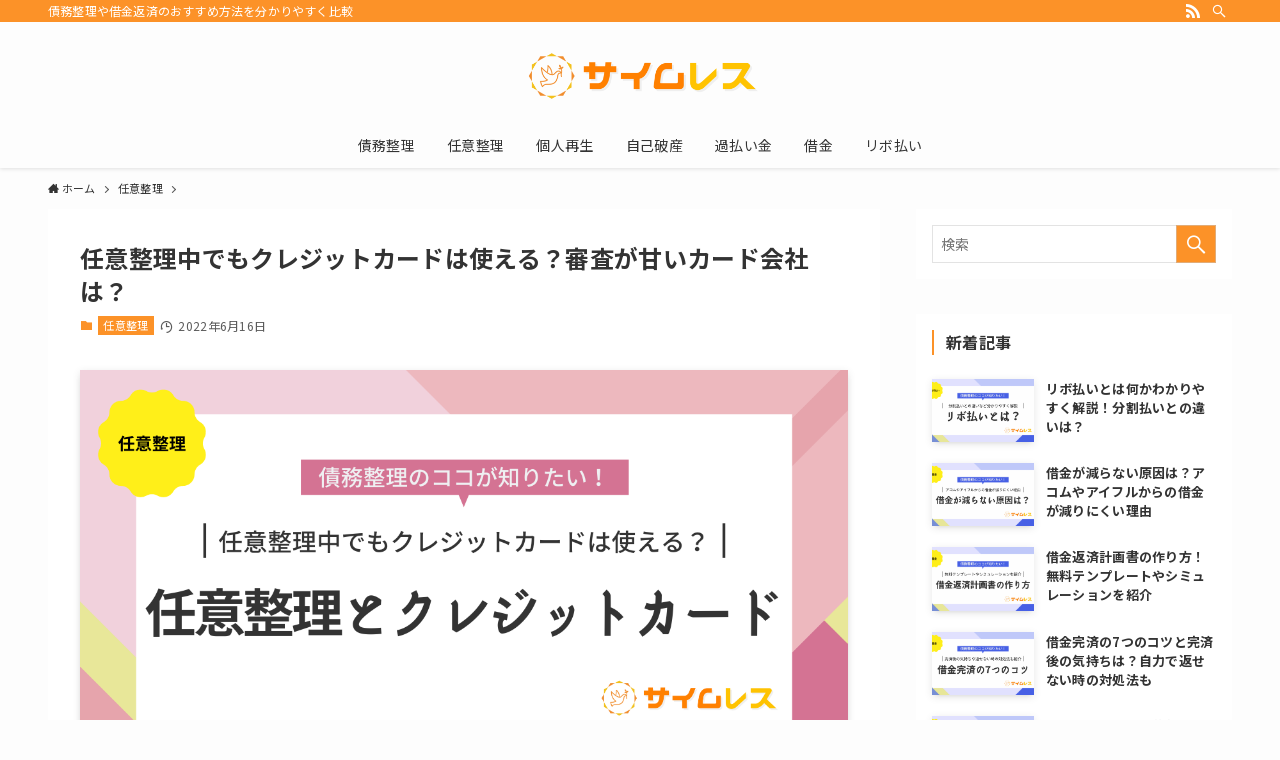

--- FILE ---
content_type: text/html; charset=UTF-8
request_url: https://www.newscafe.ne.jp/saimless/niniseiri-creditcard/
body_size: 39238
content:
<!DOCTYPE html>
<html lang="ja" data-loaded="false" data-scrolled="false" data-spmenu="closed">
<head>
<meta charset="utf-8">
<meta name="format-detection" content="telephone=no">
<meta http-equiv="X-UA-Compatible" content="IE=edge">
<meta name="viewport" content="width=device-width, viewport-fit=cover">
<meta name='robots' content='max-image-preview:large' />
<link rel="alternate" type="application/rss+xml" title="サイムレス｜債務整理や借金返済のおすすめ方法を分かりやすく比較 &raquo; フィード" href="https://www.newscafe.ne.jp/saimless/feed/" />
<link rel="alternate" type="application/rss+xml" title="サイムレス｜債務整理や借金返済のおすすめ方法を分かりやすく比較 &raquo; コメントフィード" href="https://www.newscafe.ne.jp/saimless/comments/feed/" />
<link rel="alternate" type="application/rss+xml" title="サイムレス｜債務整理や借金返済のおすすめ方法を分かりやすく比較 &raquo; 任意整理中でもクレジットカードは使える？審査が甘いカード会社は？ のコメントのフィード" href="https://www.newscafe.ne.jp/saimless/niniseiri-creditcard/feed/" />

<!-- SEO SIMPLE PACK 2.3.0 -->
<title>任意整理中でもクレジットカードは使える？審査が甘いカード会社は？ | サイムレス｜債務整理や借金返済のおすすめ方法を分かりやすく比較</title>
<meta name="description" content="借金返済に困り、任意整理した場合、クレジットカードはどうなるのでしょうか？新規発行ができるのか、また審査が甘いカードやクレジットカードが作れた体験談、債務整理後にクレジットカードを作りやすくするコツなどあわせて解説しています。">
<link rel="canonical" href="https://www.newscafe.ne.jp/saimless/niniseiri-creditcard/">
<meta property="og:locale" content="ja_JP">
<meta property="og:image" content="https://www.newscafe.ne.jp/saimless/wp-content/uploads/2022/02/creca.png">
<meta property="og:title" content="任意整理中でもクレジットカードは使える？審査が甘いカード会社は？ | サイムレス｜債務整理や借金返済のおすすめ方法を分かりやすく比較">
<meta property="og:description" content="借金返済に困り、任意整理した場合、クレジットカードはどうなるのでしょうか？新規発行ができるのか、また審査が甘いカードやクレジットカードが作れた体験談、債務整理後にクレジットカードを作りやすくするコツなどあわせて解説しています。">
<meta property="og:url" content="https://www.newscafe.ne.jp/saimless/niniseiri-creditcard/">
<meta property="og:site_name" content="サイムレス｜債務整理や借金返済のおすすめ方法を分かりやすく比較">
<meta property="og:type" content="article">
<meta name="twitter:card" content="summary_large_image">
<!-- / SEO SIMPLE PACK -->

<style id='wp-img-auto-sizes-contain-inline-css' type='text/css'>
img:is([sizes=auto i],[sizes^="auto," i]){contain-intrinsic-size:3000px 1500px}
/*# sourceURL=wp-img-auto-sizes-contain-inline-css */
</style>
<link rel='stylesheet' id='rtoc_style-css' href='https://www.newscafe.ne.jp/saimless/wp-content/plugins/rich-table-of-content/css/rtoc_style.css?ver=6.9' type='text/css' media='all' />
<style id='wp-block-library-inline-css' type='text/css'>
:root{--wp-block-synced-color:#7a00df;--wp-block-synced-color--rgb:122,0,223;--wp-bound-block-color:var(--wp-block-synced-color);--wp-editor-canvas-background:#ddd;--wp-admin-theme-color:#007cba;--wp-admin-theme-color--rgb:0,124,186;--wp-admin-theme-color-darker-10:#006ba1;--wp-admin-theme-color-darker-10--rgb:0,107,160.5;--wp-admin-theme-color-darker-20:#005a87;--wp-admin-theme-color-darker-20--rgb:0,90,135;--wp-admin-border-width-focus:2px}@media (min-resolution:192dpi){:root{--wp-admin-border-width-focus:1.5px}}.wp-element-button{cursor:pointer}:root .has-very-light-gray-background-color{background-color:#eee}:root .has-very-dark-gray-background-color{background-color:#313131}:root .has-very-light-gray-color{color:#eee}:root .has-very-dark-gray-color{color:#313131}:root .has-vivid-green-cyan-to-vivid-cyan-blue-gradient-background{background:linear-gradient(135deg,#00d084,#0693e3)}:root .has-purple-crush-gradient-background{background:linear-gradient(135deg,#34e2e4,#4721fb 50%,#ab1dfe)}:root .has-hazy-dawn-gradient-background{background:linear-gradient(135deg,#faaca8,#dad0ec)}:root .has-subdued-olive-gradient-background{background:linear-gradient(135deg,#fafae1,#67a671)}:root .has-atomic-cream-gradient-background{background:linear-gradient(135deg,#fdd79a,#004a59)}:root .has-nightshade-gradient-background{background:linear-gradient(135deg,#330968,#31cdcf)}:root .has-midnight-gradient-background{background:linear-gradient(135deg,#020381,#2874fc)}:root{--wp--preset--font-size--normal:16px;--wp--preset--font-size--huge:42px}.has-regular-font-size{font-size:1em}.has-larger-font-size{font-size:2.625em}.has-normal-font-size{font-size:var(--wp--preset--font-size--normal)}.has-huge-font-size{font-size:var(--wp--preset--font-size--huge)}.has-text-align-center{text-align:center}.has-text-align-left{text-align:left}.has-text-align-right{text-align:right}.has-fit-text{white-space:nowrap!important}#end-resizable-editor-section{display:none}.aligncenter{clear:both}.items-justified-left{justify-content:flex-start}.items-justified-center{justify-content:center}.items-justified-right{justify-content:flex-end}.items-justified-space-between{justify-content:space-between}.screen-reader-text{border:0;clip-path:inset(50%);height:1px;margin:-1px;overflow:hidden;padding:0;position:absolute;width:1px;word-wrap:normal!important}.screen-reader-text:focus{background-color:#ddd;clip-path:none;color:#444;display:block;font-size:1em;height:auto;left:5px;line-height:normal;padding:15px 23px 14px;text-decoration:none;top:5px;width:auto;z-index:100000}html :where(.has-border-color){border-style:solid}html :where([style*=border-top-color]){border-top-style:solid}html :where([style*=border-right-color]){border-right-style:solid}html :where([style*=border-bottom-color]){border-bottom-style:solid}html :where([style*=border-left-color]){border-left-style:solid}html :where([style*=border-width]){border-style:solid}html :where([style*=border-top-width]){border-top-style:solid}html :where([style*=border-right-width]){border-right-style:solid}html :where([style*=border-bottom-width]){border-bottom-style:solid}html :where([style*=border-left-width]){border-left-style:solid}html :where(img[class*=wp-image-]){height:auto;max-width:100%}:where(figure){margin:0 0 1em}html :where(.is-position-sticky){--wp-admin--admin-bar--position-offset:var(--wp-admin--admin-bar--height,0px)}@media screen and (max-width:600px){html :where(.is-position-sticky){--wp-admin--admin-bar--position-offset:0px}}

/*# sourceURL=wp-block-library-inline-css */
</style><style id='wp-block-heading-inline-css' type='text/css'>
h1:where(.wp-block-heading).has-background,h2:where(.wp-block-heading).has-background,h3:where(.wp-block-heading).has-background,h4:where(.wp-block-heading).has-background,h5:where(.wp-block-heading).has-background,h6:where(.wp-block-heading).has-background{padding:1.25em 2.375em}h1.has-text-align-left[style*=writing-mode]:where([style*=vertical-lr]),h1.has-text-align-right[style*=writing-mode]:where([style*=vertical-rl]),h2.has-text-align-left[style*=writing-mode]:where([style*=vertical-lr]),h2.has-text-align-right[style*=writing-mode]:where([style*=vertical-rl]),h3.has-text-align-left[style*=writing-mode]:where([style*=vertical-lr]),h3.has-text-align-right[style*=writing-mode]:where([style*=vertical-rl]),h4.has-text-align-left[style*=writing-mode]:where([style*=vertical-lr]),h4.has-text-align-right[style*=writing-mode]:where([style*=vertical-rl]),h5.has-text-align-left[style*=writing-mode]:where([style*=vertical-lr]),h5.has-text-align-right[style*=writing-mode]:where([style*=vertical-rl]),h6.has-text-align-left[style*=writing-mode]:where([style*=vertical-lr]),h6.has-text-align-right[style*=writing-mode]:where([style*=vertical-rl]){rotate:180deg}
/*# sourceURL=https://www.newscafe.ne.jp/saimless/wp-includes/blocks/heading/style.min.css */
</style>
<style id='wp-block-image-inline-css' type='text/css'>
.wp-block-image>a,.wp-block-image>figure>a{display:inline-block}.wp-block-image img{box-sizing:border-box;height:auto;max-width:100%;vertical-align:bottom}@media not (prefers-reduced-motion){.wp-block-image img.hide{visibility:hidden}.wp-block-image img.show{animation:show-content-image .4s}}.wp-block-image[style*=border-radius] img,.wp-block-image[style*=border-radius]>a{border-radius:inherit}.wp-block-image.has-custom-border img{box-sizing:border-box}.wp-block-image.aligncenter{text-align:center}.wp-block-image.alignfull>a,.wp-block-image.alignwide>a{width:100%}.wp-block-image.alignfull img,.wp-block-image.alignwide img{height:auto;width:100%}.wp-block-image .aligncenter,.wp-block-image .alignleft,.wp-block-image .alignright,.wp-block-image.aligncenter,.wp-block-image.alignleft,.wp-block-image.alignright{display:table}.wp-block-image .aligncenter>figcaption,.wp-block-image .alignleft>figcaption,.wp-block-image .alignright>figcaption,.wp-block-image.aligncenter>figcaption,.wp-block-image.alignleft>figcaption,.wp-block-image.alignright>figcaption{caption-side:bottom;display:table-caption}.wp-block-image .alignleft{float:left;margin:.5em 1em .5em 0}.wp-block-image .alignright{float:right;margin:.5em 0 .5em 1em}.wp-block-image .aligncenter{margin-left:auto;margin-right:auto}.wp-block-image :where(figcaption){margin-bottom:1em;margin-top:.5em}.wp-block-image.is-style-circle-mask img{border-radius:9999px}@supports ((-webkit-mask-image:none) or (mask-image:none)) or (-webkit-mask-image:none){.wp-block-image.is-style-circle-mask img{border-radius:0;-webkit-mask-image:url('data:image/svg+xml;utf8,<svg viewBox="0 0 100 100" xmlns="http://www.w3.org/2000/svg"><circle cx="50" cy="50" r="50"/></svg>');mask-image:url('data:image/svg+xml;utf8,<svg viewBox="0 0 100 100" xmlns="http://www.w3.org/2000/svg"><circle cx="50" cy="50" r="50"/></svg>');mask-mode:alpha;-webkit-mask-position:center;mask-position:center;-webkit-mask-repeat:no-repeat;mask-repeat:no-repeat;-webkit-mask-size:contain;mask-size:contain}}:root :where(.wp-block-image.is-style-rounded img,.wp-block-image .is-style-rounded img){border-radius:9999px}.wp-block-image figure{margin:0}.wp-lightbox-container{display:flex;flex-direction:column;position:relative}.wp-lightbox-container img{cursor:zoom-in}.wp-lightbox-container img:hover+button{opacity:1}.wp-lightbox-container button{align-items:center;backdrop-filter:blur(16px) saturate(180%);background-color:#5a5a5a40;border:none;border-radius:4px;cursor:zoom-in;display:flex;height:20px;justify-content:center;opacity:0;padding:0;position:absolute;right:16px;text-align:center;top:16px;width:20px;z-index:100}@media not (prefers-reduced-motion){.wp-lightbox-container button{transition:opacity .2s ease}}.wp-lightbox-container button:focus-visible{outline:3px auto #5a5a5a40;outline:3px auto -webkit-focus-ring-color;outline-offset:3px}.wp-lightbox-container button:hover{cursor:pointer;opacity:1}.wp-lightbox-container button:focus{opacity:1}.wp-lightbox-container button:focus,.wp-lightbox-container button:hover,.wp-lightbox-container button:not(:hover):not(:active):not(.has-background){background-color:#5a5a5a40;border:none}.wp-lightbox-overlay{box-sizing:border-box;cursor:zoom-out;height:100vh;left:0;overflow:hidden;position:fixed;top:0;visibility:hidden;width:100%;z-index:100000}.wp-lightbox-overlay .close-button{align-items:center;cursor:pointer;display:flex;justify-content:center;min-height:40px;min-width:40px;padding:0;position:absolute;right:calc(env(safe-area-inset-right) + 16px);top:calc(env(safe-area-inset-top) + 16px);z-index:5000000}.wp-lightbox-overlay .close-button:focus,.wp-lightbox-overlay .close-button:hover,.wp-lightbox-overlay .close-button:not(:hover):not(:active):not(.has-background){background:none;border:none}.wp-lightbox-overlay .lightbox-image-container{height:var(--wp--lightbox-container-height);left:50%;overflow:hidden;position:absolute;top:50%;transform:translate(-50%,-50%);transform-origin:top left;width:var(--wp--lightbox-container-width);z-index:9999999999}.wp-lightbox-overlay .wp-block-image{align-items:center;box-sizing:border-box;display:flex;height:100%;justify-content:center;margin:0;position:relative;transform-origin:0 0;width:100%;z-index:3000000}.wp-lightbox-overlay .wp-block-image img{height:var(--wp--lightbox-image-height);min-height:var(--wp--lightbox-image-height);min-width:var(--wp--lightbox-image-width);width:var(--wp--lightbox-image-width)}.wp-lightbox-overlay .wp-block-image figcaption{display:none}.wp-lightbox-overlay button{background:none;border:none}.wp-lightbox-overlay .scrim{background-color:#fff;height:100%;opacity:.9;position:absolute;width:100%;z-index:2000000}.wp-lightbox-overlay.active{visibility:visible}@media not (prefers-reduced-motion){.wp-lightbox-overlay.active{animation:turn-on-visibility .25s both}.wp-lightbox-overlay.active img{animation:turn-on-visibility .35s both}.wp-lightbox-overlay.show-closing-animation:not(.active){animation:turn-off-visibility .35s both}.wp-lightbox-overlay.show-closing-animation:not(.active) img{animation:turn-off-visibility .25s both}.wp-lightbox-overlay.zoom.active{animation:none;opacity:1;visibility:visible}.wp-lightbox-overlay.zoom.active .lightbox-image-container{animation:lightbox-zoom-in .4s}.wp-lightbox-overlay.zoom.active .lightbox-image-container img{animation:none}.wp-lightbox-overlay.zoom.active .scrim{animation:turn-on-visibility .4s forwards}.wp-lightbox-overlay.zoom.show-closing-animation:not(.active){animation:none}.wp-lightbox-overlay.zoom.show-closing-animation:not(.active) .lightbox-image-container{animation:lightbox-zoom-out .4s}.wp-lightbox-overlay.zoom.show-closing-animation:not(.active) .lightbox-image-container img{animation:none}.wp-lightbox-overlay.zoom.show-closing-animation:not(.active) .scrim{animation:turn-off-visibility .4s forwards}}@keyframes show-content-image{0%{visibility:hidden}99%{visibility:hidden}to{visibility:visible}}@keyframes turn-on-visibility{0%{opacity:0}to{opacity:1}}@keyframes turn-off-visibility{0%{opacity:1;visibility:visible}99%{opacity:0;visibility:visible}to{opacity:0;visibility:hidden}}@keyframes lightbox-zoom-in{0%{transform:translate(calc((-100vw + var(--wp--lightbox-scrollbar-width))/2 + var(--wp--lightbox-initial-left-position)),calc(-50vh + var(--wp--lightbox-initial-top-position))) scale(var(--wp--lightbox-scale))}to{transform:translate(-50%,-50%) scale(1)}}@keyframes lightbox-zoom-out{0%{transform:translate(-50%,-50%) scale(1);visibility:visible}99%{visibility:visible}to{transform:translate(calc((-100vw + var(--wp--lightbox-scrollbar-width))/2 + var(--wp--lightbox-initial-left-position)),calc(-50vh + var(--wp--lightbox-initial-top-position))) scale(var(--wp--lightbox-scale));visibility:hidden}}
/*# sourceURL=https://www.newscafe.ne.jp/saimless/wp-includes/blocks/image/style.min.css */
</style>
<style id='wp-block-list-inline-css' type='text/css'>
ol,ul{box-sizing:border-box}:root :where(.wp-block-list.has-background){padding:1.25em 2.375em}
/*# sourceURL=https://www.newscafe.ne.jp/saimless/wp-includes/blocks/list/style.min.css */
</style>
<style id='wp-block-group-inline-css' type='text/css'>
.wp-block-group{box-sizing:border-box}:where(.wp-block-group.wp-block-group-is-layout-constrained){position:relative}
/*# sourceURL=https://www.newscafe.ne.jp/saimless/wp-includes/blocks/group/style.min.css */
</style>
<style id='wp-block-paragraph-inline-css' type='text/css'>
.is-small-text{font-size:.875em}.is-regular-text{font-size:1em}.is-large-text{font-size:2.25em}.is-larger-text{font-size:3em}.has-drop-cap:not(:focus):first-letter{float:left;font-size:8.4em;font-style:normal;font-weight:100;line-height:.68;margin:.05em .1em 0 0;text-transform:uppercase}body.rtl .has-drop-cap:not(:focus):first-letter{float:none;margin-left:.1em}p.has-drop-cap.has-background{overflow:hidden}:root :where(p.has-background){padding:1.25em 2.375em}:where(p.has-text-color:not(.has-link-color)) a{color:inherit}p.has-text-align-left[style*="writing-mode:vertical-lr"],p.has-text-align-right[style*="writing-mode:vertical-rl"]{rotate:180deg}
/*# sourceURL=https://www.newscafe.ne.jp/saimless/wp-includes/blocks/paragraph/style.min.css */
</style>
<style id='wp-block-table-inline-css' type='text/css'>
.wp-block-table{overflow-x:auto}.wp-block-table table{border-collapse:collapse;width:100%}.wp-block-table thead{border-bottom:3px solid}.wp-block-table tfoot{border-top:3px solid}.wp-block-table td,.wp-block-table th{border:1px solid;padding:.5em}.wp-block-table .has-fixed-layout{table-layout:fixed;width:100%}.wp-block-table .has-fixed-layout td,.wp-block-table .has-fixed-layout th{word-break:break-word}.wp-block-table.aligncenter,.wp-block-table.alignleft,.wp-block-table.alignright{display:table;width:auto}.wp-block-table.aligncenter td,.wp-block-table.aligncenter th,.wp-block-table.alignleft td,.wp-block-table.alignleft th,.wp-block-table.alignright td,.wp-block-table.alignright th{word-break:break-word}.wp-block-table .has-subtle-light-gray-background-color{background-color:#f3f4f5}.wp-block-table .has-subtle-pale-green-background-color{background-color:#e9fbe5}.wp-block-table .has-subtle-pale-blue-background-color{background-color:#e7f5fe}.wp-block-table .has-subtle-pale-pink-background-color{background-color:#fcf0ef}.wp-block-table.is-style-stripes{background-color:initial;border-collapse:inherit;border-spacing:0}.wp-block-table.is-style-stripes tbody tr:nth-child(odd){background-color:#f0f0f0}.wp-block-table.is-style-stripes.has-subtle-light-gray-background-color tbody tr:nth-child(odd){background-color:#f3f4f5}.wp-block-table.is-style-stripes.has-subtle-pale-green-background-color tbody tr:nth-child(odd){background-color:#e9fbe5}.wp-block-table.is-style-stripes.has-subtle-pale-blue-background-color tbody tr:nth-child(odd){background-color:#e7f5fe}.wp-block-table.is-style-stripes.has-subtle-pale-pink-background-color tbody tr:nth-child(odd){background-color:#fcf0ef}.wp-block-table.is-style-stripes td,.wp-block-table.is-style-stripes th{border-color:#0000}.wp-block-table.is-style-stripes{border-bottom:1px solid #f0f0f0}.wp-block-table .has-border-color td,.wp-block-table .has-border-color th,.wp-block-table .has-border-color tr,.wp-block-table .has-border-color>*{border-color:inherit}.wp-block-table table[style*=border-top-color] tr:first-child,.wp-block-table table[style*=border-top-color] tr:first-child td,.wp-block-table table[style*=border-top-color] tr:first-child th,.wp-block-table table[style*=border-top-color]>*,.wp-block-table table[style*=border-top-color]>* td,.wp-block-table table[style*=border-top-color]>* th{border-top-color:inherit}.wp-block-table table[style*=border-top-color] tr:not(:first-child){border-top-color:initial}.wp-block-table table[style*=border-right-color] td:last-child,.wp-block-table table[style*=border-right-color] th,.wp-block-table table[style*=border-right-color] tr,.wp-block-table table[style*=border-right-color]>*{border-right-color:inherit}.wp-block-table table[style*=border-bottom-color] tr:last-child,.wp-block-table table[style*=border-bottom-color] tr:last-child td,.wp-block-table table[style*=border-bottom-color] tr:last-child th,.wp-block-table table[style*=border-bottom-color]>*,.wp-block-table table[style*=border-bottom-color]>* td,.wp-block-table table[style*=border-bottom-color]>* th{border-bottom-color:inherit}.wp-block-table table[style*=border-bottom-color] tr:not(:last-child){border-bottom-color:initial}.wp-block-table table[style*=border-left-color] td:first-child,.wp-block-table table[style*=border-left-color] th,.wp-block-table table[style*=border-left-color] tr,.wp-block-table table[style*=border-left-color]>*{border-left-color:inherit}.wp-block-table table[style*=border-style] td,.wp-block-table table[style*=border-style] th,.wp-block-table table[style*=border-style] tr,.wp-block-table table[style*=border-style]>*{border-style:inherit}.wp-block-table table[style*=border-width] td,.wp-block-table table[style*=border-width] th,.wp-block-table table[style*=border-width] tr,.wp-block-table table[style*=border-width]>*{border-style:inherit;border-width:inherit}
/*# sourceURL=https://www.newscafe.ne.jp/saimless/wp-includes/blocks/table/style.min.css */
</style>
<style id='global-styles-inline-css' type='text/css'>
:root{--wp--preset--aspect-ratio--square: 1;--wp--preset--aspect-ratio--4-3: 4/3;--wp--preset--aspect-ratio--3-4: 3/4;--wp--preset--aspect-ratio--3-2: 3/2;--wp--preset--aspect-ratio--2-3: 2/3;--wp--preset--aspect-ratio--16-9: 16/9;--wp--preset--aspect-ratio--9-16: 9/16;--wp--preset--color--black: #000;--wp--preset--color--cyan-bluish-gray: #abb8c3;--wp--preset--color--white: #fff;--wp--preset--color--pale-pink: #f78da7;--wp--preset--color--vivid-red: #cf2e2e;--wp--preset--color--luminous-vivid-orange: #ff6900;--wp--preset--color--luminous-vivid-amber: #fcb900;--wp--preset--color--light-green-cyan: #7bdcb5;--wp--preset--color--vivid-green-cyan: #00d084;--wp--preset--color--pale-cyan-blue: #8ed1fc;--wp--preset--color--vivid-cyan-blue: #0693e3;--wp--preset--color--vivid-purple: #9b51e0;--wp--preset--color--swl-main: var(--color_main);--wp--preset--color--swl-main-thin: var(--color_main_thin);--wp--preset--color--swl-gray: var(--color_gray);--wp--preset--color--swl-deep-01: var(--color_deep01);--wp--preset--color--swl-deep-02: var(--color_deep02);--wp--preset--color--swl-deep-03: var(--color_deep03);--wp--preset--color--swl-deep-04: var(--color_deep04);--wp--preset--color--swl-pale-01: var(--color_pale01);--wp--preset--color--swl-pale-02: var(--color_pale02);--wp--preset--color--swl-pale-03: var(--color_pale03);--wp--preset--color--swl-pale-04: var(--color_pale04);--wp--preset--gradient--vivid-cyan-blue-to-vivid-purple: linear-gradient(135deg,rgb(6,147,227) 0%,rgb(155,81,224) 100%);--wp--preset--gradient--light-green-cyan-to-vivid-green-cyan: linear-gradient(135deg,rgb(122,220,180) 0%,rgb(0,208,130) 100%);--wp--preset--gradient--luminous-vivid-amber-to-luminous-vivid-orange: linear-gradient(135deg,rgb(252,185,0) 0%,rgb(255,105,0) 100%);--wp--preset--gradient--luminous-vivid-orange-to-vivid-red: linear-gradient(135deg,rgb(255,105,0) 0%,rgb(207,46,46) 100%);--wp--preset--gradient--very-light-gray-to-cyan-bluish-gray: linear-gradient(135deg,rgb(238,238,238) 0%,rgb(169,184,195) 100%);--wp--preset--gradient--cool-to-warm-spectrum: linear-gradient(135deg,rgb(74,234,220) 0%,rgb(151,120,209) 20%,rgb(207,42,186) 40%,rgb(238,44,130) 60%,rgb(251,105,98) 80%,rgb(254,248,76) 100%);--wp--preset--gradient--blush-light-purple: linear-gradient(135deg,rgb(255,206,236) 0%,rgb(152,150,240) 100%);--wp--preset--gradient--blush-bordeaux: linear-gradient(135deg,rgb(254,205,165) 0%,rgb(254,45,45) 50%,rgb(107,0,62) 100%);--wp--preset--gradient--luminous-dusk: linear-gradient(135deg,rgb(255,203,112) 0%,rgb(199,81,192) 50%,rgb(65,88,208) 100%);--wp--preset--gradient--pale-ocean: linear-gradient(135deg,rgb(255,245,203) 0%,rgb(182,227,212) 50%,rgb(51,167,181) 100%);--wp--preset--gradient--electric-grass: linear-gradient(135deg,rgb(202,248,128) 0%,rgb(113,206,126) 100%);--wp--preset--gradient--midnight: linear-gradient(135deg,rgb(2,3,129) 0%,rgb(40,116,252) 100%);--wp--preset--font-size--small: 0.9em;--wp--preset--font-size--medium: 1.1em;--wp--preset--font-size--large: 1.25em;--wp--preset--font-size--x-large: 42px;--wp--preset--font-size--xs: 0.75em;--wp--preset--font-size--huge: 1.6em;--wp--preset--spacing--20: 0.44rem;--wp--preset--spacing--30: 0.67rem;--wp--preset--spacing--40: 1rem;--wp--preset--spacing--50: 1.5rem;--wp--preset--spacing--60: 2.25rem;--wp--preset--spacing--70: 3.38rem;--wp--preset--spacing--80: 5.06rem;--wp--preset--shadow--natural: 6px 6px 9px rgba(0, 0, 0, 0.2);--wp--preset--shadow--deep: 12px 12px 50px rgba(0, 0, 0, 0.4);--wp--preset--shadow--sharp: 6px 6px 0px rgba(0, 0, 0, 0.2);--wp--preset--shadow--outlined: 6px 6px 0px -3px rgb(255, 255, 255), 6px 6px rgb(0, 0, 0);--wp--preset--shadow--crisp: 6px 6px 0px rgb(0, 0, 0);}:where(.is-layout-flex){gap: 0.5em;}:where(.is-layout-grid){gap: 0.5em;}body .is-layout-flex{display: flex;}.is-layout-flex{flex-wrap: wrap;align-items: center;}.is-layout-flex > :is(*, div){margin: 0;}body .is-layout-grid{display: grid;}.is-layout-grid > :is(*, div){margin: 0;}:where(.wp-block-columns.is-layout-flex){gap: 2em;}:where(.wp-block-columns.is-layout-grid){gap: 2em;}:where(.wp-block-post-template.is-layout-flex){gap: 1.25em;}:where(.wp-block-post-template.is-layout-grid){gap: 1.25em;}.has-black-color{color: var(--wp--preset--color--black) !important;}.has-cyan-bluish-gray-color{color: var(--wp--preset--color--cyan-bluish-gray) !important;}.has-white-color{color: var(--wp--preset--color--white) !important;}.has-pale-pink-color{color: var(--wp--preset--color--pale-pink) !important;}.has-vivid-red-color{color: var(--wp--preset--color--vivid-red) !important;}.has-luminous-vivid-orange-color{color: var(--wp--preset--color--luminous-vivid-orange) !important;}.has-luminous-vivid-amber-color{color: var(--wp--preset--color--luminous-vivid-amber) !important;}.has-light-green-cyan-color{color: var(--wp--preset--color--light-green-cyan) !important;}.has-vivid-green-cyan-color{color: var(--wp--preset--color--vivid-green-cyan) !important;}.has-pale-cyan-blue-color{color: var(--wp--preset--color--pale-cyan-blue) !important;}.has-vivid-cyan-blue-color{color: var(--wp--preset--color--vivid-cyan-blue) !important;}.has-vivid-purple-color{color: var(--wp--preset--color--vivid-purple) !important;}.has-black-background-color{background-color: var(--wp--preset--color--black) !important;}.has-cyan-bluish-gray-background-color{background-color: var(--wp--preset--color--cyan-bluish-gray) !important;}.has-white-background-color{background-color: var(--wp--preset--color--white) !important;}.has-pale-pink-background-color{background-color: var(--wp--preset--color--pale-pink) !important;}.has-vivid-red-background-color{background-color: var(--wp--preset--color--vivid-red) !important;}.has-luminous-vivid-orange-background-color{background-color: var(--wp--preset--color--luminous-vivid-orange) !important;}.has-luminous-vivid-amber-background-color{background-color: var(--wp--preset--color--luminous-vivid-amber) !important;}.has-light-green-cyan-background-color{background-color: var(--wp--preset--color--light-green-cyan) !important;}.has-vivid-green-cyan-background-color{background-color: var(--wp--preset--color--vivid-green-cyan) !important;}.has-pale-cyan-blue-background-color{background-color: var(--wp--preset--color--pale-cyan-blue) !important;}.has-vivid-cyan-blue-background-color{background-color: var(--wp--preset--color--vivid-cyan-blue) !important;}.has-vivid-purple-background-color{background-color: var(--wp--preset--color--vivid-purple) !important;}.has-black-border-color{border-color: var(--wp--preset--color--black) !important;}.has-cyan-bluish-gray-border-color{border-color: var(--wp--preset--color--cyan-bluish-gray) !important;}.has-white-border-color{border-color: var(--wp--preset--color--white) !important;}.has-pale-pink-border-color{border-color: var(--wp--preset--color--pale-pink) !important;}.has-vivid-red-border-color{border-color: var(--wp--preset--color--vivid-red) !important;}.has-luminous-vivid-orange-border-color{border-color: var(--wp--preset--color--luminous-vivid-orange) !important;}.has-luminous-vivid-amber-border-color{border-color: var(--wp--preset--color--luminous-vivid-amber) !important;}.has-light-green-cyan-border-color{border-color: var(--wp--preset--color--light-green-cyan) !important;}.has-vivid-green-cyan-border-color{border-color: var(--wp--preset--color--vivid-green-cyan) !important;}.has-pale-cyan-blue-border-color{border-color: var(--wp--preset--color--pale-cyan-blue) !important;}.has-vivid-cyan-blue-border-color{border-color: var(--wp--preset--color--vivid-cyan-blue) !important;}.has-vivid-purple-border-color{border-color: var(--wp--preset--color--vivid-purple) !important;}.has-vivid-cyan-blue-to-vivid-purple-gradient-background{background: var(--wp--preset--gradient--vivid-cyan-blue-to-vivid-purple) !important;}.has-light-green-cyan-to-vivid-green-cyan-gradient-background{background: var(--wp--preset--gradient--light-green-cyan-to-vivid-green-cyan) !important;}.has-luminous-vivid-amber-to-luminous-vivid-orange-gradient-background{background: var(--wp--preset--gradient--luminous-vivid-amber-to-luminous-vivid-orange) !important;}.has-luminous-vivid-orange-to-vivid-red-gradient-background{background: var(--wp--preset--gradient--luminous-vivid-orange-to-vivid-red) !important;}.has-very-light-gray-to-cyan-bluish-gray-gradient-background{background: var(--wp--preset--gradient--very-light-gray-to-cyan-bluish-gray) !important;}.has-cool-to-warm-spectrum-gradient-background{background: var(--wp--preset--gradient--cool-to-warm-spectrum) !important;}.has-blush-light-purple-gradient-background{background: var(--wp--preset--gradient--blush-light-purple) !important;}.has-blush-bordeaux-gradient-background{background: var(--wp--preset--gradient--blush-bordeaux) !important;}.has-luminous-dusk-gradient-background{background: var(--wp--preset--gradient--luminous-dusk) !important;}.has-pale-ocean-gradient-background{background: var(--wp--preset--gradient--pale-ocean) !important;}.has-electric-grass-gradient-background{background: var(--wp--preset--gradient--electric-grass) !important;}.has-midnight-gradient-background{background: var(--wp--preset--gradient--midnight) !important;}.has-small-font-size{font-size: var(--wp--preset--font-size--small) !important;}.has-medium-font-size{font-size: var(--wp--preset--font-size--medium) !important;}.has-large-font-size{font-size: var(--wp--preset--font-size--large) !important;}.has-x-large-font-size{font-size: var(--wp--preset--font-size--x-large) !important;}
/*# sourceURL=global-styles-inline-css */
</style>

<link rel='stylesheet' id='swell-icons-css' href='https://www.newscafe.ne.jp/saimless/wp-content/themes/swell/build/css/swell-icons.css?ver=2.6.6.1' type='text/css' media='all' />
<link rel='stylesheet' id='main_style-css' href='https://www.newscafe.ne.jp/saimless/wp-content/themes/swell/build/css/main.css?ver=2.6.6.1' type='text/css' media='all' />
<link rel='stylesheet' id='swell_blocks-css' href='https://www.newscafe.ne.jp/saimless/wp-content/themes/swell/build/css/blocks.css?ver=2.6.6.1' type='text/css' media='all' />
<style id='swell_custom-inline-css' type='text/css'>
:root{--swl-fz--content:4vw;--swl-font_family:"Noto Sans JP", sans-serif;--swl-font_weight:400;--color_main:#fc9228;--color_text:#333;--color_link:#1a73e8;--color_htag:#fc9228;--color_bg:#fdfdfd;--color_gradient1:#000000;--color_gradient2:#000000;--color_main_thin:rgba(255, 183, 50, 0.05 );--color_main_dark:rgba(189, 110, 30, 1 );--color_list_check:#ffc700;--color_list_num:#ffc700;--color_list_good:#86dd7b;--color_list_triangle:#f4e03a;--color_list_bad:#f36060;--color_faq_q:#d13636;--color_faq_a:#3464aa;--color_icon_good:#35b233;--color_icon_good_bg:#e9f2e6;--color_icon_bad:#4279d1;--color_icon_bad_bg:#eaf0f2;--color_icon_info:#e0456e;--color_icon_info_bg:#f7f2f6;--color_icon_announce:#e88d2c;--color_icon_announce_bg:#f7ede8;--color_icon_pen:#7a7a7a;--color_icon_pen_bg:#f7f7f7;--color_icon_book:#787364;--color_icon_book_bg:#f8f6ef;--color_icon_point:#ffc338;--color_icon_check:#89c974;--color_icon_batsu:#e55757;--color_icon_hatena:#53d1cc;--color_icon_caution:#e8d335;--color_icon_memo:#84878a;--color_deep01:#ea5b5b;--color_deep02:#528ad3;--color_deep03:#25a327;--color_deep04:#efbf00;--color_pale01:#f9ecea;--color_pale02:#ebf0f4;--color_pale03:#eaf2e8;--color_pale04:#f7f3e8;--color_mark_blue:#dbf1ff;--color_mark_green:#d1f9d5;--color_mark_yellow:#fcf8bf;--color_mark_orange:#ffe5cc;--border01:solid 1px var(--color_main);--border02:double 4px var(--color_main);--border03:dashed 2px var(--color_border);--border04:solid 4px var(--color_gray);--card_posts_thumb_ratio:56.25%;--list_posts_thumb_ratio:61.8%;--big_posts_thumb_ratio:56.25%;--thumb_posts_thumb_ratio:61.8%;--color_header_bg:#fdfdfd;--color_header_text:#333;--color_footer_bg:#fdfdfd;--color_footer_text:#333333;--container_size:1200px;--article_size:900px;--logo_size_sp:54px;--logo_size_pc:60px;--logo_size_pcfix:32px;}.swl-cell-bg[data-icon="doubleCircle"]{--cell-icon-color:#ffc977}.swl-cell-bg[data-icon="circle"]{--cell-icon-color:#94e29c}.swl-cell-bg[data-icon="triangle"]{--cell-icon-color:#eeda2f}.swl-cell-bg[data-icon="close"]{--cell-icon-color:#ec9191}.swl-cell-bg[data-icon="hatena"]{--cell-icon-color:#93c9da}.swl-cell-bg[data-icon="check"]{--cell-icon-color:#94e29c}.swl-cell-bg[data-icon="line"]{--cell-icon-color:#9b9b9b}.cap_box[data-colset="col1"]{--capbox-color:#ea5b5b;--capbox-color--bg:#fff5f4}.cap_box[data-colset="col2"]{--capbox-color:#528ad3;--capbox-color--bg:#eff4f9}.cap_box[data-colset="col3"]{--capbox-color:#25a327;--capbox-color--bg:#edf2ef}.red_{--the-btn-color:#f97102;--the-btn-color2:#ffa449;--the-solid-shadow: rgba(187, 85, 2, 1 )}.blue_{--the-btn-color:#337af4;--the-btn-color2:#2eb8db;--the-solid-shadow: rgba(38, 92, 183, 1 )}.green_{--the-btn-color:#219e1f;--the-btn-color2:#5bb772;--the-solid-shadow: rgba(25, 119, 23, 1 )}.is-style-btn_normal,.is-style-btn_shiny{--the-btn-bg: linear-gradient(100deg,var(--the-btn-color) 0%,var(--the-btn-color2) 100%)}.is-style-btn_normal{--the-btn-radius:80px}.is-style-btn_solid{--the-btn-radius:80px}.is-style-btn_shiny{--the-btn-radius:80px}.is-style-btn_line{--the-btn-radius:80px}.post_content blockquote{padding:1.5em 3em}.post_content blockquote::before,.post_content blockquote::after{content:"\00201c";display:inline-block;position:absolute;font-size:6em;color:rgba(200, 200, 200, .4)}.post_content blockquote::before{font-family:Arial,Helvetica,sans-serif;top:4px;left:8px}.post_content blockquote::after{transform:rotate(180deg);font-family:Arial,Helvetica,sans-serif;bottom:4px;right:8px}.mark_blue{background:-webkit-linear-gradient(transparent 64%,var(--color_mark_blue) 0%);background:linear-gradient(transparent 64%,var(--color_mark_blue) 0%)}.mark_green{background:-webkit-linear-gradient(transparent 64%,var(--color_mark_green) 0%);background:linear-gradient(transparent 64%,var(--color_mark_green) 0%)}.mark_yellow{background:-webkit-linear-gradient(transparent 64%,var(--color_mark_yellow) 0%);background:linear-gradient(transparent 64%,var(--color_mark_yellow) 0%)}.mark_orange{background:-webkit-linear-gradient(transparent 64%,var(--color_mark_orange) 0%);background:linear-gradient(transparent 64%,var(--color_mark_orange) 0%)}[class*="is-style-icon_"]{color:#333;border-width:0}[class*="is-style-big_icon_"]{border-width:2px;border-style:solid}[data-col="gray"] .c-balloon__text{background:#f7f7f7;border-color:#ccc}[data-col="gray"] .c-balloon__before{border-right-color:#f7f7f7}[data-col="green"] .c-balloon__text{background:#d1f8c2;border-color:#9ddd93}[data-col="green"] .c-balloon__before{border-right-color:#d1f8c2}[data-col="blue"] .c-balloon__text{background:#e1eff4;border-color:#93d2f0}[data-col="blue"] .c-balloon__before{border-right-color:#e1eff4}[data-col="red"] .c-balloon__text{background:#f7eaea;border-color:#f48789}[data-col="red"] .c-balloon__before{border-right-color:#f7eaea}[data-col="yellow"] .c-balloon__text{background:#f9f7d2;border-color:#fbe593}[data-col="yellow"] .c-balloon__before{border-right-color:#f9f7d2}.-type-list2 .p-postList__body::after,.-type-big .p-postList__body::after{content: "READ MORE »";}.c-postThumb__cat{background-color:#fc9228;color:#fff;background-image: repeating-linear-gradient(-45deg,rgba(255,255,255,.1),rgba(255,255,255,.1) 6px,transparent 6px,transparent 12px)}.post_content h2{border-left:solid 8px var(--color_htag);padding:.75em 1em;background:-webkit-linear-gradient(135deg, transparent 25%, rgba(255, 183, 50, 0.05 ) 25%, rgba(255, 183, 50, 0.05 ) 50%, transparent 50%, transparent 75%, rgba(255, 183, 50, 0.05 ) 75%, rgba(255, 183, 50, 0.05 ));background:linear-gradient(135deg, transparent 25%, rgba(255, 183, 50, 0.05 ) 25%, rgba(255, 183, 50, 0.05 ) 50%, transparent 50%, transparent 75%, rgba(255, 183, 50, 0.05 ) 75%, rgba(255, 183, 50, 0.05 ));background-size:4px 4px}.post_content h2::before{position:absolute;display:block;pointer-events:none}.post_content h3{padding:.25em 1em}.post_content h3::before{content:"";width:4px;height:100%;background: repeating-linear-gradient(var(--color_htag) 0%, var(--color_htag) 50%, rgba(252, 146, 40, 0.15 ) 50%, rgba(252, 146, 40, 0.15 ) 100%);}.post_content h4{padding:0 0 0 16px;border-left:solid 2px var(--color_htag)}.l-header{box-shadow: 0 1px 4px rgba(0,0,0,.12)}.l-header__bar{color:#fff;background:var(--color_main)}.l-header__menuBtn{order:1}.l-header__customBtn{order:3}.c-gnav a::after{background:var(--color_main);width:100%;height:2px;transform:scaleX(0)}.p-spHeadMenu .menu-item.-current{border-bottom-color:var(--color_main)}.c-gnav > li:hover > a::after,.c-gnav > .-current > a::after{transform: scaleX(1)}.c-gnav .sub-menu{color:#333;background:#fff}#pagetop{border-radius:50%}.c-widget__title.-spmenu{padding:.5em .75em;border-radius:var(--swl-radius--2, 0px);background:var(--color_main);color:#fff;}.c-widget__title.-footer{padding:.5em}.c-widget__title.-footer::before{content:"";bottom:0;left:0;width:40%;z-index:1;background:var(--color_main)}.c-widget__title.-footer::after{content:"";bottom:0;left:0;width:100%;background:var(--color_border)}.c-secTitle{border-left:solid 2px var(--color_main);padding:0em .75em}.p-spMenu{color:#333}.p-spMenu__inner::before{background:#fdfdfd;opacity:1}.p-spMenu__overlay{background:#000;opacity:0.6}[class*="page-numbers"]{color:#fff;background-color:#dedede}a{text-decoration: none}.l-topTitleArea.c-filterLayer::before{background-color:#000;opacity:0.2;content:""}@media screen and (min-width: 960px){:root{}}@media screen and (max-width: 959px){:root{}.l-header__logo{order:2;text-align:center}}@media screen and (min-width: 600px){:root{--swl-fz--content:16px;}}@media screen and (max-width: 599px){:root{}}@media (min-width: 1108px) {.alignwide{left:-100px;width:calc(100% + 200px);}}@media (max-width: 1108px) {.-sidebar-off .swell-block-fullWide__inner.l-container .alignwide{left:0px;width:100%;}}.is-style-btn_normal a,.is-style-btn_shiny a{box-shadow:var(--swl-btn_shadow)}.c-shareBtns__btn,.is-style-balloon>.c-tabList .c-tabList__button,.p-snsCta,[class*=page-numbers]{box-shadow:var(--swl-box_shadow)}.p-articleThumb__img,.p-articleThumb__youtube{box-shadow:var(--swl-img_shadow)}.p-pickupBanners__item .c-bannerLink,.p-postList__thumb{box-shadow:0 2px 8px rgba(0,0,0,.1),0 4px 4px -4px rgba(0,0,0,.1)}.p-postList.-w-ranking li:before{background-image:repeating-linear-gradient(-45deg,hsla(0,0%,100%,.1),hsla(0,0%,100%,.1) 6px,transparent 0,transparent 12px);box-shadow:1px 1px 4px rgba(0,0,0,.2)}.l-header__bar{position:relative;width:100%}.l-header__bar .c-catchphrase{color:inherit;font-size:12px;letter-spacing:var(--swl-letter_spacing,.2px);line-height:14px;margin-right:auto;overflow:hidden;padding:4px 0;white-space:nowrap;width:50%}.l-header__bar .c-iconList .c-iconList__link{margin:0;padding:4px 6px}.l-header__barInner{align-items:center;display:flex;justify-content:flex-end}@media (min-width:960px){.-parallel .l-header__inner{display:flex;flex-wrap:wrap;max-width:100%;padding-left:0;padding-right:0}.-parallel .l-header__logo{text-align:center;width:100%}.-parallel .l-header__logo .c-catchphrase{font-size:12px;line-height:1;margin-top:16px}.-parallel .l-header__gnav{width:100%}.-parallel .l-header__gnav .c-gnav{justify-content:center}.-parallel .l-header__gnav .c-gnav>li>a{padding:16px}.-parallel .c-headLogo.-txt,.-parallel .w-header{justify-content:center}.-parallel .w-header{margin-bottom:8px;margin-top:8px}.-parallel-bottom .l-header__inner{padding-top:8px}.-parallel-bottom .l-header__logo{order:1;padding:16px 0}.-parallel-bottom .w-header{order:2}.-parallel-bottom .l-header__gnav{order:3}.-parallel-top .l-header__inner{padding-bottom:8px}.-parallel-top .l-header__gnav{order:1}.-parallel-top .l-header__logo{order:2;padding:16px 0}.-parallel-top .w-header{order:3}.l-header.-parallel .w-header{width:100%}.l-fixHeader.-parallel .l-fixHeader__gnav{margin-left:auto}}.c-gnav .sub-menu a:before,.c-listMenu a:before{-webkit-font-smoothing:antialiased;-moz-osx-font-smoothing:grayscale;font-family:icomoon!important;font-style:normal;font-variant:normal;font-weight:400;line-height:1;text-transform:none}.c-submenuToggleBtn{display:none}.c-listMenu a{padding:.75em 1em .75em 1.5em;transition:padding .25s}.c-listMenu a:hover{padding-left:1.75em;padding-right:.75em}.c-gnav .sub-menu a:before,.c-listMenu a:before{color:inherit;content:"\e921";display:inline-block;left:2px;position:absolute;top:50%;-webkit-transform:translateY(-50%);transform:translateY(-50%);vertical-align:middle}.c-listMenu .children,.c-listMenu .sub-menu{margin:0}.c-listMenu .children a,.c-listMenu .sub-menu a{font-size:.9em;padding-left:2.5em}.c-listMenu .children a:before,.c-listMenu .sub-menu a:before{left:1em}.c-listMenu .children a:hover,.c-listMenu .sub-menu a:hover{padding-left:2.75em}.c-listMenu .children ul a,.c-listMenu .sub-menu ul a{padding-left:3.25em}.c-listMenu .children ul a:before,.c-listMenu .sub-menu ul a:before{left:1.75em}.c-listMenu .children ul a:hover,.c-listMenu .sub-menu ul a:hover{padding-left:3.5em}.c-gnav li:hover>.sub-menu{opacity:1;visibility:visible}.c-gnav .sub-menu:before{background:inherit;content:"";height:100%;left:0;position:absolute;top:0;width:100%;z-index:0}.c-gnav .sub-menu .sub-menu{left:100%;top:0;z-index:-1}.c-gnav .sub-menu a{padding-left:2em}.c-gnav .sub-menu a:before{left:.5em}.c-gnav .sub-menu a:hover .ttl{left:4px}:root{--color_content_bg:#fff;}.c-shareBtns__item:not(:last-child){margin-right:8px}.c-shareBtns__btn{padding:6px 8px;border-radius:2px}@media screen and (min-width: 960px){:root{}.c-widget__title.-side{border-left:solid 2px var(--color_main);padding:0em .75em}.single .c-postTitle__date{display:none}}@media screen and (max-width: 959px){:root{}.c-widget__title.-side{border-left:solid 2px var(--color_main);padding:0em .75em}.single .c-postTitle__date{display:none}}@media screen and (min-width: 600px){:root{}}@media screen and (max-width: 599px){:root{}}.l-content{padding-top:4vw}.p-breadcrumb+.l-content{padding-top:0}.-frame-on .l-mainContent{background:#fff;border-radius:var(--swl-radius--4,0);padding:3vw}.-frame-on-sidebar #sidebar .c-widget{background:#fff;border-radius:var(--swl-radius--4,0);padding:16px}.-frame-on-sidebar #sidebar .widget_swell_prof_widget{padding:0!important}.-frame-on-sidebar #sidebar .p-profileBox{background:#fff;border:none;color:#333}.-frame-on-sidebar #sidebar .calendar_wrap{border:none;padding:0}.-frame-border.-frame-on-sidebar #sidebar .c-widget,.-frame-border .l-mainContent{box-shadow:0 0 1px var(--swl-color_shadow)}.swell-block-fullWide__inner .alignwide{left:0;width:100%}.swell-block-fullWide__inner .alignfull{left:calc(0px - var(--swl-fw_inner_pad, 0))!important;margin-left:0!important;margin-right:0!important;width:calc(100% + var(--swl-fw_inner_pad, 0)*2)!important}@media (max-width:959px){.alignwide,.l-content .alignfull{left:-3vw;width:calc(100% + 6vw)}.l-content{padding-left:2vw;padding-right:2vw}.-frame-on{--swl-pad_container:2vw;--swl-h2-margin--x:-3vw}.-frame-off-sidebar .l-sidebar{padding-left:1vw;padding-right:1vw}.swell-block-fullWide__inner.l-article{--swl-fw_inner_pad:calc(var(--swl-pad_container, 2vw) + 3vw)}.swell-block-fullWide__inner.l-container{--swl-fw_inner_pad:var(--swl-pad_container,2vw)}.swell-block-fullWide__inner.l-article .alignwide{left:-1.5vw;width:calc(100% + 3vw)}}@media (min-width:960px){.alignwide,.l-content .alignfull{left:-48px;width:calc(100% + 96px)}.l-content .c-widget .alignfull{left:-32px;width:calc(100% + 64px)}.-frame-on .l-mainContent{padding:32px}.swell-block-fullWide__inner.l-article{--swl-fw_inner_pad:calc(var(--swl-pad_post_content) + 32px)}.swell-block-fullWide__inner.l-container{--swl-fw_inner_pad:16px}.swell-block-fullWide__inner.l-article .alignwide{left:-16px;width:calc(100% + 32px)}}@media (min-width:600px){.l-content{padding-top:2em}}.p-relatedPosts .p-postList__item{margin-bottom:1.5em}.p-relatedPosts .p-postList__times,.p-relatedPosts .p-postList__times>:last-child{margin-right:0}@media (min-width:600px){.p-relatedPosts .p-postList__item{width:33.33333%}}@media screen and (min-width:600px) and (max-width:1239px){.p-relatedPosts .p-postList__item:nth-child(7),.p-relatedPosts .p-postList__item:nth-child(8){display:none}}@media screen and (min-width:1240px){.p-relatedPosts .p-postList__item{width:25%}}.-index-off .p-toc,.swell-toc-placeholder:empty{display:none}.p-toc.-modal{height:100%;margin:0;overflow-y:auto;padding:0}#main_content .p-toc{border-radius:var(--swl-radius--2,0);margin:4em auto;max-width:800px}#sidebar .p-toc{margin-top:-.5em}.p-toc__ttl{display:block;font-size:1.2em;line-height:1;position:relative;text-align:center}.p-toc__ttl:before{content:"\e918";display:inline-block;font-family:icomoon;margin-right:.5em;padding-bottom:2px;vertical-align:middle}#index_modal .p-toc__ttl{margin-bottom:.5em}.p-toc__list li{line-height:1.6}.p-toc__list>li+li{margin-top:.5em}.p-toc__list li li{font-size:.9em}.p-toc__list ol,.p-toc__list ul{padding-left:.5em}.p-toc__list .mininote{display:none}.post_content .p-toc__list{padding-left:0}#sidebar .p-toc__list{margin-bottom:0}#sidebar .p-toc__list ol,#sidebar .p-toc__list ul{padding-left:0}.p-toc__link{color:inherit;font-size:inherit;text-decoration:none}.p-toc__link:hover{opacity:.8}.p-toc.-double{background:var(--color_gray);background:linear-gradient(-45deg,transparent 25%,var(--color_gray) 25%,var(--color_gray) 50%,transparent 50%,transparent 75%,var(--color_gray) 75%,var(--color_gray));background-clip:padding-box;background-size:4px 4px;border-bottom:4px double var(--color_border);border-top:4px double var(--color_border);padding:1.5em 1em 1em}.p-toc.-double .p-toc__ttl{margin-bottom:.75em}@media (min-width:960px){#main_content .p-toc{width:92%}}@media (min-width:600px){.p-toc.-double{padding:2em}}
/*# sourceURL=swell_custom-inline-css */
</style>
<link rel='stylesheet' id='swell-parts/footer-css' href='https://www.newscafe.ne.jp/saimless/wp-content/themes/swell/build/css/modules/parts/footer.css?ver=2.6.6.1' type='text/css' media='all' />
<link rel='stylesheet' id='swell-page/single-css' href='https://www.newscafe.ne.jp/saimless/wp-content/themes/swell/build/css/modules/page/single.css?ver=2.6.6.1' type='text/css' media='all' />
<style id='classic-theme-styles-inline-css' type='text/css'>
/*! This file is auto-generated */
.wp-block-button__link{color:#fff;background-color:#32373c;border-radius:9999px;box-shadow:none;text-decoration:none;padding:calc(.667em + 2px) calc(1.333em + 2px);font-size:1.125em}.wp-block-file__button{background:#32373c;color:#fff;text-decoration:none}
/*# sourceURL=/wp-includes/css/classic-themes.min.css */
</style>
<link rel='stylesheet' id='contact-form-7-css' href='https://www.newscafe.ne.jp/saimless/wp-content/plugins/contact-form-7/includes/css/styles.css?ver=5.5.5' type='text/css' media='all' />
<link rel='stylesheet' id='child_style-css' href='https://www.newscafe.ne.jp/saimless/wp-content/themes/swell_child/style.css?ver=2026012042803' type='text/css' media='all' />

<link href="https://fonts.googleapis.com/css?family=Noto+Sans+JP:400,700&#038;display=swap" rel="stylesheet">
<noscript><link href="https://www.newscafe.ne.jp/saimless/wp-content/themes/swell/build/css/noscript.css" rel="stylesheet"></noscript>
<link rel="https://api.w.org/" href="https://www.newscafe.ne.jp/saimless/wp-json/" /><link rel="alternate" title="JSON" type="application/json" href="https://www.newscafe.ne.jp/saimless/wp-json/wp/v2/posts/52" /><link rel='shortlink' href='https://www.newscafe.ne.jp/saimless/?p=52' />
<!-- Markup (JSON-LD) structured in schema.org ver.4.8.1 START -->
<script type="application/ld+json">
{
    "@context": "https://schema.org",
    "@type": "BreadcrumbList",
    "itemListElement": [
        {
            "@type": "ListItem",
            "position": 1,
            "item": {
                "@id": "https://www.newscafe.ne.jp/saimless",
                "name": "ホーム"
            }
        },
        {
            "@type": "ListItem",
            "position": 2,
            "item": {
                "@id": "https://www.newscafe.ne.jp/saimless/category/niniseiri/",
                "name": "任意整理"
            }
        },
        {
            "@type": "ListItem",
            "position": 3,
            "item": {
                "@id": "https://www.newscafe.ne.jp/saimless/saimless/niniseiri-creditcard/",
                "name": "任意整理中でもクレジットカードは使える？審査が甘いカード会社は？"
            }
        }
    ]
}
</script>
<!-- Markup (JSON-LD) structured in schema.org END -->
	<style type="text/css">
		/*<!-- rtoc -->*/
		.rtoc-mokuji-content {
			background-color: #ffffff;
		}

		.rtoc-mokuji-content.frame1 {
			border: 1px solid #fc9228;
		}

		.rtoc-mokuji-content #rtoc-mokuji-title {
			color: #000000;
		}

		.rtoc-mokuji-content .rtoc-mokuji li>a {
			color: #5c5f6b;
		}

		.rtoc-mokuji-content .mokuji_ul.level-1>.rtoc-item::before {
			background-color: #fc9228 !important;
		}

		.rtoc-mokuji-content .mokuji_ul.level-2>.rtoc-item::before {
			background-color: #fc9228 !important;
		}
		.rtoc-mokuji-content.frame2::before, .rtoc-mokuji-content.frame3, .rtoc-mokuji-content.frame4, .rtoc-mokuji-content.frame5{
			border-color:#fc9228;
		}
		.rtoc-mokuji-content.frame5::before, .rtoc-mokuji-content.frame5::after{
			background-color:#fc9228;
		}

		.cls-1,
		.cls-2 {
			stroke: #fc9228;
		}

		.rtoc-mokuji-content .decimal_ol.level-2>.rtoc-item::before,
		.rtoc-mokuji-content .mokuji_ol.level-2>.rtoc-item::before,
		.rtoc-mokuji-content .decimal_ol.level-2 > .rtoc-item::after {
			color: #fc9228;
			background-color: #fc9228;
		}
		.rtoc-mokuji-content .rtoc-mokuji.level-1 > .rtoc-item::before{
			color: #fc9228;
		}

		.rtoc-mokuji-content .decimal_ol>.rtoc-item::after {
			background-color: #fc9228;
		}

		.rtoc-mokuji-content .decimal_ol>.rtoc-item::before {
			color: #fc9228;
		}
		/*rtoc_return*/
		#rtoc_return a::before {
			background-image: url(https://www.newscafe.ne.jp/saimless/wp-content/plugins/rich-table-of-content/include/../img/rtoc_return.png);
		}

		#rtoc_return a {
			background-color: #6a91c1 !important;
		}

		/* アクセントポイント */
		.rtoc-mokuji-content .level-1>.rtoc-item #rtocAC.accent-point::after {
			background-color: #fc9228;
		}

		.rtoc-mokuji-content .level-2>.rtoc-item #rtocAC.accent-point::after {
			background-color: #fc9228;
		}
		/* rtoc_addon */
		
	</style>
	<link rel="icon" href="https://www.newscafe.ne.jp/saimless/wp-content/uploads/2022/03/cropped-saimuless_ico-32x32.png" sizes="32x32" />
<link rel="icon" href="https://www.newscafe.ne.jp/saimless/wp-content/uploads/2022/03/cropped-saimuless_ico-192x192.png" sizes="192x192" />
<link rel="apple-touch-icon" href="https://www.newscafe.ne.jp/saimless/wp-content/uploads/2022/03/cropped-saimuless_ico-180x180.png" />
<meta name="msapplication-TileImage" content="https://www.newscafe.ne.jp/saimless/wp-content/uploads/2022/03/cropped-saimuless_ico-270x270.png" />
		<style type="text/css" id="wp-custom-css">
			body{
	letter-spacing:0.02em;
}

h2{
	background-color:#f9f2ea!important;
}

h2.p-postList__title {
	background-color: transparent!important;
}

h3{
	background-color:#f9f7f2;
	padding:15px!important;
}

h4{
	border-bottom: 2px solid #f4b373;
	padding-bottom: 5px !important;
	border-left:4px solid #f4b373!important;
}

h5{
	border-bottom: 2px solid #f4b373;
	padding-bottom: 3px !important;
	font-size: 1.1em!important;
}


table thead{
	text-align:center;
}

table thead tr th{
	background-color:#e87030!important;
}

table td{
	border: 1px solid #ededed!important;
}

#rtoc-mokuji-title{
	padding:20px 40px!important;
}

#rtoc-mokuji-title span {
	font-size: 1.3rem;
}

/* フッターメニュー */
#nav_menu-7 .c-widget__title.-footer::before,
#nav_menu-8 .c-widget__title.-footer::before,
#nav_menu-9 .c-widget__title.-footer::before,
#nav_menu-10 .c-widget__title.-footer::before,
#nav_menu-12 .c-widget__title.-footer::before,
#nav_menu-14 .c-widget__title.-footer::before,
#nav_menu-16 .c-widget__title.-footer::before,
#nav_menu-17 .c-widget__title.-footer::before,
#nav_menu-18 .c-widget__title.-footer::before
{
	background:#FC9227!important;
}

.w-footer__box .c-listMenu a{
	border-bottom:none!important;
	padding-top:0.3em;
	padding-bottom:0.3em;
}

#nav_menu-7,#nav_menu-8,#nav_menu-9,#nav_menu-10,#nav_menu-12,#nav_menu-14,#nav_menu-16,#nav_menu-17,#nav_menu-18{
	font-size:0.8rem;
}
/* #nav_menu-7 ul,#nav_menu-8 ul,#nav_menu-9 ul,#nav_menu-10 ul,#nav_menu-12 ul,#nav_menu-14 ul{
	display: flex;
	flex-wrap: wrap;
} */

/* 事務所一覧テーブル */
.bengoshi_table{
	font-size:0.9rem;
}

/* 運営者情報 */
.contact_table td{
	padding:1.5rem;
}
.contact_table tr:nth-of-type(1) td{
	border-top:none!important;
}
.contact_table td{
	border-bottom:none!important;
}

/* お問い合わせフォーム　 */
#wpcf7-f410-p411-o2 input{
	background-color:#fff;
}

#wpcf7-f410-p411-o2 textarea{
	background-color:#fff;
	width:80%;
}

#wpcf7-f410-p411-o2 input[type="submit"]{
	background-color:#FC9227;
	color:#fff;
	width:200px;
	height:60px;
}
#wpcf7-f410-p411-o2 p{
	padding:10px 0;
}


/* スマホ */
@media screen and (max-width: 799px){
table{
	font-size: 0.9rem;
}
	
.contact_table td:nth-of-type(2){
	border-top:none!important;
	padding-top:0.5rem;
}	
	
	.contact_table td:nth-of-type(1){
		padding-bottom:0.5rem!important;
	}
	
	#wpcf7-f410-p411-o2 input{
		width:100%;
	}
	#wpcf7-f410-p411-o2 textarea{
	width:100%;
}
}

		</style>
		
<!-- Google Tag Manager -->
<script>(function(w,d,s,l,i){w[l]=w[l]||[];w[l].push({'gtm.start':
new Date().getTime(),event:'gtm.js'});var f=d.getElementsByTagName(s)[0],
j=d.createElement(s),dl=l!='dataLayer'?'&l='+l:'';j.async=true;j.src=
'https://www.googletagmanager.com/gtm.js?id='+i+dl;f.parentNode.insertBefore(j,f);
})(window,document,'script','dataLayer','GTM-PJP25RL');</script>
<!-- End Google Tag Manager -->
</head>
<body data-rsssl=1>
<!-- Google Tag Manager (noscript) -->
<noscript><iframe src="https://www.googletagmanager.com/ns.html?id=GTM-PJP25RL"
height="0" width="0" style="display:none;visibility:hidden"></iframe></noscript>
<!-- End Google Tag Manager (noscript) -->
<div id="body_wrap" class="wp-singular post-template-default single single-post postid-52 single-format-standard wp-theme-swell wp-child-theme-swell_child -body-solid -index-off -sidebar-on -frame-on -frame-on-sidebar id_52" >
<div id="sp_menu" class="p-spMenu -left">
	<div class="p-spMenu__inner">
		<div class="p-spMenu__closeBtn">
			<button class="c-iconBtn -menuBtn c-plainBtn" data-onclick="toggleMenu" aria-label="メニューを閉じる">
				<i class="c-iconBtn__icon icon-close-thin"></i>
			</button>
		</div>
		<div class="p-spMenu__body">
			<div class="c-widget__title -spmenu">
				MENU			</div>
			<div class="p-spMenu__nav">
				<ul class="c-spnav c-listMenu"><li class="menu-item menu-item-type-taxonomy menu-item-object-category menu-item-402"><a href="https://www.newscafe.ne.jp/saimless/category/saimuseiri/">債務整理</a></li>
<li class="menu-item menu-item-type-taxonomy menu-item-object-category current-post-ancestor current-menu-parent current-post-parent menu-item-403"><a href="https://www.newscafe.ne.jp/saimless/category/niniseiri/">任意整理</a></li>
<li class="menu-item menu-item-type-taxonomy menu-item-object-category menu-item-404"><a href="https://www.newscafe.ne.jp/saimless/category/kojinsaisei/">個人再生</a></li>
<li class="menu-item menu-item-type-taxonomy menu-item-object-category menu-item-405"><a href="https://www.newscafe.ne.jp/saimless/category/jikohasan/">自己破産</a></li>
<li class="menu-item menu-item-type-taxonomy menu-item-object-category menu-item-406"><a href="https://www.newscafe.ne.jp/saimless/category/kabaraikin/">過払い金</a></li>
<li class="menu-item menu-item-type-taxonomy menu-item-object-category menu-item-407"><a href="https://www.newscafe.ne.jp/saimless/category/debt/">借金</a></li>
<li class="menu-item menu-item-type-taxonomy menu-item-object-category menu-item-408"><a href="https://www.newscafe.ne.jp/saimless/category/revolving-payment/">リボ払い</a></li>
</ul>			</div>
					</div>
	</div>
	<div class="p-spMenu__overlay c-overlay" data-onclick="toggleMenu"></div>
</div>
<header id="header" class="l-header -parallel -parallel-bottom" data-spfix="1">
	<div class="l-header__bar pc_">
	<div class="l-header__barInner l-container">
		<div class="c-catchphrase">債務整理や借金返済のおすすめ方法を分かりやすく比較</div><ul class="c-iconList">
						<li class="c-iconList__item -rss">
						<a href="https://www.newscafe.ne.jp/saimless/feed/" target="_blank" rel="noopener" class="c-iconList__link u-fz-14 hov-flash" aria-label="rss">
							<i class="c-iconList__icon icon-rss" role="presentation"></i>
						</a>
					</li>
									<li class="c-iconList__item -search">
						<button class="c-iconList__link c-plainBtn u-fz-14 hov-flash" data-onclick="toggleSearch" aria-label="検索">
							<i class="c-iconList__icon icon-search" role="presentation"></i>
						</button>
					</li>
				</ul>
	</div>
</div>
	<div class="l-header__inner l-container">
		<div class="l-header__logo">
			<div class="c-headLogo -img"><a href="https://www.newscafe.ne.jp/saimless/" title="サイムレス｜債務整理や借金返済のおすすめ方法を分かりやすく比較" class="c-headLogo__link" rel="home"><img width="1600" height="360"  src="https://www.newscafe.ne.jp/saimless/wp-content/uploads/2022/02/nonsaimu.png" alt="サイムレス｜債務整理や借金返済のおすすめ方法を分かりやすく比較" class="c-headLogo__img" srcset="https://www.newscafe.ne.jp/saimless/wp-content/uploads/2022/02/nonsaimu.png 1600w, https://www.newscafe.ne.jp/saimless/wp-content/uploads/2022/02/nonsaimu-300x68.png 300w, https://www.newscafe.ne.jp/saimless/wp-content/uploads/2022/02/nonsaimu-1024x230.png 1024w, https://www.newscafe.ne.jp/saimless/wp-content/uploads/2022/02/nonsaimu-768x173.png 768w, https://www.newscafe.ne.jp/saimless/wp-content/uploads/2022/02/nonsaimu-1536x346.png 1536w" sizes="(max-width: 959px) 50vw, 800px" decoding="async" loading="eager" ></a></div>					</div>
		<nav id="gnav" class="l-header__gnav c-gnavWrap">
					<ul class="c-gnav">
			<li class="menu-item menu-item-type-taxonomy menu-item-object-category menu-item-402"><a href="https://www.newscafe.ne.jp/saimless/category/saimuseiri/"><span class="ttl">債務整理</span></a></li>
<li class="menu-item menu-item-type-taxonomy menu-item-object-category current-post-ancestor current-menu-parent current-post-parent menu-item-403"><a href="https://www.newscafe.ne.jp/saimless/category/niniseiri/"><span class="ttl">任意整理</span></a></li>
<li class="menu-item menu-item-type-taxonomy menu-item-object-category menu-item-404"><a href="https://www.newscafe.ne.jp/saimless/category/kojinsaisei/"><span class="ttl">個人再生</span></a></li>
<li class="menu-item menu-item-type-taxonomy menu-item-object-category menu-item-405"><a href="https://www.newscafe.ne.jp/saimless/category/jikohasan/"><span class="ttl">自己破産</span></a></li>
<li class="menu-item menu-item-type-taxonomy menu-item-object-category menu-item-406"><a href="https://www.newscafe.ne.jp/saimless/category/kabaraikin/"><span class="ttl">過払い金</span></a></li>
<li class="menu-item menu-item-type-taxonomy menu-item-object-category menu-item-407"><a href="https://www.newscafe.ne.jp/saimless/category/debt/"><span class="ttl">借金</span></a></li>
<li class="menu-item menu-item-type-taxonomy menu-item-object-category menu-item-408"><a href="https://www.newscafe.ne.jp/saimless/category/revolving-payment/"><span class="ttl">リボ払い</span></a></li>
					</ul>
			</nav>
		<div class="l-header__customBtn sp_">
			<button class="c-iconBtn c-plainBtn" data-onclick="toggleSearch" aria-label="検索ボタン">
			<i class="c-iconBtn__icon icon-search"></i>
					</button>
	</div>
<div class="l-header__menuBtn sp_">
	<button class="c-iconBtn -menuBtn c-plainBtn" data-onclick="toggleMenu" aria-label="メニューボタン">
		<i class="c-iconBtn__icon icon-menu-thin"></i>
			</button>
</div>
	</div>
	</header>
<div id="breadcrumb" class="p-breadcrumb -bg-on"><ol class="p-breadcrumb__list l-container"><li class="p-breadcrumb__item"><a href="https://www.newscafe.ne.jp/saimless/" class="p-breadcrumb__text"><span class="icon-home"> ホーム</span></a></li><li class="p-breadcrumb__item"><a href="https://www.newscafe.ne.jp/saimless/category/niniseiri/" class="p-breadcrumb__text"><span>任意整理</span></a></li><li class="p-breadcrumb__item"><span class="p-breadcrumb__text">任意整理中でもクレジットカードは使える？審査が甘いカード会社は？</span></li></ol></div><div id="content" class="l-content l-container" data-postid="52" data-pvct="true">
<main id="main_content" class="l-mainContent l-article">
	<article class="l-mainContent__inner">
		<div class="p-articleHead c-postTitle">
	<h1 class="c-postTitle__ttl">任意整理中でもクレジットカードは使える？審査が甘いカード会社は？</h1>
	<time class="c-postTitle__date u-thin" datetime="2022-06-16">
		<span class="__y">2022</span>
		<span class="__md">6/16</span>
	</time>
</div>
<div class="p-articleMetas -top">
		<div class="p-articleMetas__termList c-categoryList">
					<a class="c-categoryList__link hov-flash-up" href="https://www.newscafe.ne.jp/saimless/category/niniseiri/" data-cat-id="1">
				任意整理			</a>
			</div>
<div class="p-articleMetas__times c-postTimes u-thin">
				<time class="c-postTimes__modified icon-modified" datetime="2022-06-16" aria-label="更新日">
			2022年6月16日		</time>
	</div>
</div>
<figure class="p-articleThumb"><img width="1200" height="630"  src="https://www.newscafe.ne.jp/saimless/wp-content/uploads/2022/02/creca.png" alt="任意整理　クレジットカード" class="p-articleThumb__img" srcset="https://www.newscafe.ne.jp/saimless/wp-content/uploads/2022/02/creca.png 1200w, https://www.newscafe.ne.jp/saimless/wp-content/uploads/2022/02/creca-300x158.png 300w, https://www.newscafe.ne.jp/saimless/wp-content/uploads/2022/02/creca-1024x538.png 1024w, https://www.newscafe.ne.jp/saimless/wp-content/uploads/2022/02/creca-768x403.png 768w" sizes="(max-width: 1200px) 100vw, 1200px" ></figure>		<div class="post_content">
			
<p>任意整理をしたいけれど、<mark style="background-color:rgba(0, 0, 0, 0)" class="has-inline-color has-swl-deep-01-color"><strong>クレジットカードが使えなくなってしまうのが心配</strong></mark>でためらっているという方も多いかと思います。</p>



<p class="u-mb-ctrl u-mb-40">今回はそのような方に向けて、任意整理をするとクレジットカードの利用はどうなるのか、体験談などを交えてご紹介していきます。</p>



<div class="wp-block-group"><div class="wp-block-group__inner-container">
<p class="has-text-align-center u-mb-0 u-mb-ctrl" style="line-height:2"><span class="swl-fz u-fz-s"><span class="swl-marker mark_yellow"><strong>＼ 相談料無料／</strong></span></span></p>



<div class="swell-block-button green_ is-style-btn_shiny -size-l"><a href="#osusume" class="swell-block-button__link"><span>任意整理に強い<br>弁護士・司法書士事務所はこちら</span></a></div>
</div></div>



<div id="rtoc-mokuji-wrapper" class="rtoc-mokuji-content frame2 preset5 animation-none rtoc_close default" data-id="52">
			<div id="rtoc-mokuji-title" class="rtoc_left">
			<button class="rtoc_open_close rtoc_close"></button>
			<span>目次</span>
			</div><ol class="rtoc-mokuji decimal_ol level-1"><li class="rtoc-item"><a href="#任意整理中クレジットカードは使えるのか">任意整理中クレジットカードは使えるのか？</a><ol class="rtoc-mokuji mokuji_ol level-2"><li class="rtoc-item"><a href="#任意整理手続きをしたクレジットカードは即解約される">　任意整理手続きをしたクレジットカードは即解約される</a></li><li class="rtoc-item"><a href="#手続き対象外のクレジットカードは信用情報を確認された後使えなくなる">手続き対象外のクレジットカードは信用情報を確認された後使えなくなる</a></li><li class="rtoc-item"><a href="#新規クレジットカードも作れない">新規クレジットカードも作れない</a></li></ol></li><li class="rtoc-item"><a href="#任意整理中クレジットカードが使えなくなる理由">任意整理中クレジットカードが使えなくなる理由</a><ol class="rtoc-mokuji mokuji_ol level-2"><li class="rtoc-item"><a href="#ブラックリストに掲載されるため">ブラックリストに掲載されるため</a></li><li class="rtoc-item"><a href="#お金を貸しても返してもらえないかもしれないと判断されるため">お金を貸しても返してもらえないかもしれないと判断されるため</a></li></ol></li><li class="rtoc-item"><a href="#任意整理完済後-クレジットカードはいつから使える">任意整理完済後、クレジットカードはいつから使える？</a><ol class="rtoc-mokuji mokuji_ol level-2"><li class="rtoc-item"><a href="#ブラックリスト削除後に新規クレジットカードが作れる">ブラックリスト削除後に新規クレジットカードが作れる</a></li><li class="rtoc-item"><a href="#完済から5年が目安">完済から5年が目安</a></li><li class="rtoc-item"><a href="#ブラックリスト削除後もすぐにクレジットカードが作れないことも">ブラックリスト削除後もすぐにクレジットカードが作れないことも</a></li></ol></li><li class="rtoc-item"><a href="#任意整理中のクレジットカード利用体験談">任意整理中のクレジットカード利用体験談</a></li><li class="rtoc-item"><a href="#審査が比較的甘いクレジットカード会社は">審査が比較的甘いクレジットカード会社は？</a><ol class="rtoc-mokuji mokuji_ol level-2"><li class="rtoc-item"><a href="#審査が比較的甘いクレジットカード3選">審査が比較的甘いクレジットカード3選</a></li><li class="rtoc-item"><a href="#acマスターカードはクレジットカードではないことに注意">ACマスターカードはクレジットカードではないことに注意</a></li></ol></li><li class="rtoc-item"><a href="#任意整理後にクレジットカードを作りやすくするコツ">任意整理後にクレジットカードを作りやすくするコツ</a><ol class="rtoc-mokuji mokuji_ol level-2"><li class="rtoc-item"><a href="#">1）過去に任意整理をしたクレジットカード会社を選ばない</a></li><li class="rtoc-item"><a href="#">2）繰り上げ返済をするなど、支払い能力を証明しておく</a></li><li class="rtoc-item"><a href="#">3）限度額が低いクレジットカードへ申し込む</a></li><li class="rtoc-item"><a href="#">4）ブラックリストから削除されていることを確認してから申し込む</a></li></ol></li><li class="rtoc-item"><a href="#osusume">任意整理は弁護士・司法書士事務所に依頼するのがおすすめ</a></li><li class="rtoc-item"><a href="#任意整理とクレジットカードに関するよくある質問">任意整理とクレジットカードに関するよくある質問</a></li><li class="rtoc-item"><a href="#まとめ">まとめ</a></li></ol></div><h2 class="wp-block-heading" id="任意整理中クレジットカードは使えるのか">任意整理中クレジットカードは使えるのか？</h2>



<figure class="wp-block-image size-full"><img decoding="async" width="640" height="426" src="[data-uri]" data-src="https://www.newscafe.ne.jp/saimless/wp-content/uploads/2022/02/23046384_s.jpg" alt="任意整理　クレジットカード" class="wp-image-234 lazyload" data-srcset="https://www.newscafe.ne.jp/saimless/wp-content/uploads/2022/02/23046384_s.jpg 640w, https://www.newscafe.ne.jp/saimless/wp-content/uploads/2022/02/23046384_s-300x200.jpg 300w" sizes="(max-width: 640px) 100vw, 640px"  data-aspectratio="640/426"><noscript><img decoding="async" width="640" height="426" src="https://www.newscafe.ne.jp/saimless/wp-content/uploads/2022/02/23046384_s.jpg" alt="任意整理　クレジットカード" class="wp-image-234" srcset="https://www.newscafe.ne.jp/saimless/wp-content/uploads/2022/02/23046384_s.jpg 640w, https://www.newscafe.ne.jp/saimless/wp-content/uploads/2022/02/23046384_s-300x200.jpg 300w" sizes="(max-width: 640px) 100vw, 640px" ></noscript></figure>



<p>結論から言うと、<span class="swl-marker mark_yellow"><strong>任意整理開始を通知した会社のクレジットカードはすぐに解約されてしまいます。</strong></span></p>



<p>また、任意整理の対象から外した会社のクレジットカードはしばらく使い続けることができますが、いずれ解約される可能性があります。</p>



<p>以下、任意整理とクレジットカードの関係について解説します。</p>



<h3 class="wp-block-heading" id="任意整理手続きをしたクレジットカードは即解約される">　任意整理手続きをしたクレジットカードは即解約される</h3>



<figure class="wp-block-image size-full is-resized"><img decoding="async" src="[data-uri]" data-src="https://www.newscafe.ne.jp/saimless/wp-content/uploads/2022/02/sokukaiyaku.png" alt="" class="wp-image-241 lazyload" width="600" height="338" data-srcset="https://www.newscafe.ne.jp/saimless/wp-content/uploads/2022/02/sokukaiyaku.png 800w, https://www.newscafe.ne.jp/saimless/wp-content/uploads/2022/02/sokukaiyaku-300x169.png 300w, https://www.newscafe.ne.jp/saimless/wp-content/uploads/2022/02/sokukaiyaku-768x432.png 768w" sizes="(max-width: 600px) 100vw, 600px"  data-aspectratio="600/338"><noscript><img decoding="async" src="https://www.newscafe.ne.jp/saimless/wp-content/uploads/2022/02/sokukaiyaku.png" alt="" class="wp-image-241" width="600" height="338" srcset="https://www.newscafe.ne.jp/saimless/wp-content/uploads/2022/02/sokukaiyaku.png 800w, https://www.newscafe.ne.jp/saimless/wp-content/uploads/2022/02/sokukaiyaku-300x169.png 300w, https://www.newscafe.ne.jp/saimless/wp-content/uploads/2022/02/sokukaiyaku-768x432.png 768w" sizes="(max-width: 600px) 100vw, 600px" ></noscript></figure>



<p id="任意整理の通知が届くと-カード会社はすぐにクレジットカードを強制解約します-取引履歴開示と引き換えに-ハサミを入れたクレジットカードを返送するよう要求する会社もあります">任意整理の通知が届くと、カード会社はすぐにクレジットカードを<mark class="has-inline-color has-swl-deep-01-color"><strong>強制解約</strong></mark>します。取引履歴開示と引き換えに、ハサミを入れたクレジットカードを返送するよう要求する会社もあります。</p>



<p>通知を受け取ったカード会社は、カード利用を止めて債務額を確定させなければならないからです。また、既に支払いに困り任意整理を開始したカード利用者に新たな利用を許してしまうと、<span class="swl-marker mark_yellow"><strong>返済見込みのない借金をさらに増やしてしまうことになりかねないからです。</strong></span></p>



<p>ただ、任意整理開始の通知をしていない会社のクレジットカードは、しばらくは使うことができます。</p>



<p>任意整理はあくまでも裁判所を通さない任意での和解交渉であるため、借金の整理をする会社を自分で選ぶことができます。そのため、場合によっては任意整理を通知するカード会社と通知しないカード会社を分けることもあるでしょう。</p>



<p class="u-mb-ctrl u-mb-30">つまり、任意整理の通知を受けた会社のクレジットカードは解約されてしまいますが、任意整理の手続き対象から外した会社のクレジットカードは、すぐには解約されません。ただし、使えなくなるのは時間の問題でしょう。</p>



<p class="is-style-big_icon_point">・任意整理の通知を受けたA社のクレジットカード→<strong>即日解約</strong><br>・任意整理をしないB会社のクレジットカード→<strong>時間差で解約される可能性</strong></p>



<h3 class="wp-block-heading" id="手続き対象外のクレジットカードは信用情報を確認された後使えなくなる">手続き対象外のクレジットカードは信用情報を確認された後使えなくなる</h3>



<p>任意整理の手続き対象から外した会社のクレジットカードも、<mark style="background-color:rgba(0, 0, 0, 0)" class="has-inline-color has-swl-deep-01-color"><strong>後に使えなくなる可能性が高い</strong></mark>です。</p>



<p>任意整理を開始すると、『信用情報機関』に借金整理の事実が事故情報として登録されます。</p>



<p>『信用情報機関』とは、ローンやクレジットの記録を管理している機関で、その人が今いくら借りているか、滞ることなく返済できているかという情報が登録されています。そして、任意整理を開始すると、借金返済ができなくなったという情報が『<strong>事故情報</strong>』として登録されるのです。</p>



<p>そのため、任意整理開始時点では利用することができたカードでも、更新のタイミングで信用情報機関に照会をかけて事故情報が判明し、カードの更新ができなくなる可能性があります。</p>



<div class="swell-block-capbox cap_box is-style-onborder_ttl2" data-colset="col1"><div class="cap_box_ttl"><i class="icon-hatena"></i><span>信用情報機関とは？</span></div><div class="cap_box_content">
<p>個人の借り入れやローンなどの契約状況、債務額、滞納など、借り入れと返済に関する個人情報を取り扱う機関で、下記3つの代表的な機関があります。</p>



<p>・<strong>JICC（株式会社日本信用情報機構）</strong><br>消費者金融、信販会社、クレジット会社、保証会社、リース会社などが加盟<br><br>・<strong>CIC（株式会社シー・アイ・シー）</strong><br>クレジット会社、携帯電話会社、消費者金融、百貨店、保険会社などが加盟<br><br>・<strong>KSC（全国銀行個人信用情報センター）</strong><br>銀行、信用組合、信用金庫、保証会社などが加盟</p>
</div></div>







<h3 class="wp-block-heading" id="新規クレジットカードも作れない">新規クレジットカードも作れない</h3>



<p>任意整理を開始すると、<mark class="has-inline-color has-swl-deep-01-color"><strong>新しいクレジットカードを作ることもできなくなります。</strong></mark>任意整理を開始したことは信用情報機関に事故情報として登録されるためです。</p>



<p>新しくカードを作る時には、カード会社の審査があります。この審査では、<span class="swl-marker mark_yellow"><strong>本人の年収や勤め先の審査はもちろん、信用情報機関に照会をかけて現在いくら借り入れがあるかについても調べられます。</strong></span></p>



<p class="u-mb-ctrl u-mb-30">信用情報機関には当然任意整理を開始したという事故情報が載っています。事故情報がある顧客は再度支払いが滞る可能性が高いと判断され、カード会社から新規のカード作成を拒まれてしまうのです。</p>


<div class="swell-block-balloon u-mb-ctrl u-mb-30"><div class="c-balloon -bln-left" data-col="blue"><div class="c-balloon__icon -circle"><img decoding="async" src="[data-uri]" data-src="https://www.newscafe.ne.jp/saimless/wp-content/uploads/2022/02/y0221-150x150.png" alt="" class="lazyload c-balloon__iconImg" width="80px" height="80px"><noscript><img decoding="async" src="[data-uri]" data-src="https://www.newscafe.ne.jp/saimless/wp-content/uploads/2022/02/y0221-150x150.png" alt="" class="c-balloon__iconImg lazyload" width="80px" height="80px" width="150" data-aspectratio="150/150"><noscript><img decoding="async" src="https://www.newscafe.ne.jp/saimless/wp-content/uploads/2022/02/y0221-150x150.png" alt="" class="c-balloon__iconImg" width="80px" height="80px"></noscript></noscript></div><div class="c-balloon__body -speaking -border-none"><div class="c-balloon__text">
<p>以上のことから、任意整理を行うと数年間はクレジットカードが使えない覚悟をしておかなければいけませんね。</p>
<span class="c-balloon__shapes"><span class="c-balloon__before"></span><span class="c-balloon__after"></span></span></div></div></div></div>


<div class="wp-block-group"><div class="wp-block-group__inner-container">
<p class="has-text-align-center u-mb-0 u-mb-ctrl" style="line-height:2"><span class="swl-fz u-fz-s"><span class="swl-marker mark_yellow"><strong>＼ あなたの借金はどのくらい減らせる？ ／</strong></span></span></p>



<div class="swell-block-button red_ is-style-btn_shiny -size-l"><a href="https://saimu-otasuke-mitsuba.net/mrptdbkwzfvynehq?oid=36275&amp;sid=309267&amp;m=122648" target="_blank" rel="noopener noreferrer" class="swell-block-button__link"><span>借金減額相談してみる</span></a></div>
</div></div>



<h2 class="wp-block-heading" id="任意整理中クレジットカードが使えなくなる理由">任意整理中クレジットカードが使えなくなる理由</h2>



<figure class="wp-block-image size-full"><img decoding="async" width="640" height="427" src="[data-uri]" data-src="https://www.newscafe.ne.jp/saimless/wp-content/uploads/2022/02/5144412_s.jpg" alt="クレジットカード　任意整理　使えない" class="wp-image-232 lazyload" data-srcset="https://www.newscafe.ne.jp/saimless/wp-content/uploads/2022/02/5144412_s.jpg 640w, https://www.newscafe.ne.jp/saimless/wp-content/uploads/2022/02/5144412_s-300x200.jpg 300w" sizes="(max-width: 640px) 100vw, 640px"  data-aspectratio="640/427"><noscript><img decoding="async" width="640" height="427" src="https://www.newscafe.ne.jp/saimless/wp-content/uploads/2022/02/5144412_s.jpg" alt="クレジットカード　任意整理　使えない" class="wp-image-232" srcset="https://www.newscafe.ne.jp/saimless/wp-content/uploads/2022/02/5144412_s.jpg 640w, https://www.newscafe.ne.jp/saimless/wp-content/uploads/2022/02/5144412_s-300x200.jpg 300w" sizes="(max-width: 640px) 100vw, 640px" ></noscript></figure>



<p>任意整理を開始するとクレジットカードが使えなくなるのは、任意整理を開始した記録が信用情報機関を通じてカード会社に共有され、申込者が返済能力の低い人であると判断されてしまうからです。</p>



<p>以下、その仕組みについて詳しく見ていきましょう。</p>



<h3 class="wp-block-heading" id="ブラックリストに掲載されるため">ブラックリストに掲載されるため</h3>



<p>弁護士などから任意整理を開始するという通知を受けた金融業者は、その情報を加盟している信用情報機関に報告します。</p>



<p>任意整理開始の報告は、事故情報として信用情報機関に登録されます。これがいわゆる、『<mark class="has-inline-color has-swl-deep-01-color"><strong>ブラックリストに掲載される</strong></mark>』という状態です。</p>



<p>金融業者は、CIC、JICC、KSCのいずれか、もしくは複数の信用情報機関に加盟しています。</p>



<p>信用情報機関に加盟することで、お金を貸す相手が総額いくらの借り入れをしているのか、過去に滞納や借金整理の記録がないかという個人情報を、契約する前に確認することができます。</p>



<p>よくある間違いですが、CICに加盟しているカードで事故を起こしたので、KSCに加盟しているカードは使い続けることができる、と思っていませんか？</p>



<p>３つの機関の情報は、<span class="swl-marker mark_yellow"><strong>FINE（ファイン）・CRIN（クリン）というネットワークを通じて共有されています。</strong></span></p>



<p>そのため、CIC加盟のカードで起こした事故情報はKSCにも共有され、どちらのクレジットカードが使えなくなってしまうのです。</p>



<div class="wp-block-group is-style-big_icon_good"><div class="wp-block-group__inner-container">
<p>事故情報は、以下2つのネットワークを通じて3つの信用情報機関に共有されます。</p>



<p>・<strong>FINE（ファイン）</strong><br>CICとJICCが運営するネットワークで、貸付残高や延滞などを記録<br><br>・<strong>CRIN（クリン）</strong><br>CIC、JICC、KSCが運営するネットワークで、本人の個人情報や事故情報などを記録</p>
</div></div>



<h3 class="wp-block-heading" id="お金を貸しても返してもらえないかもしれないと判断されるため">お金を貸しても返してもらえないかもしれないと判断されるため</h3>



<p>ブラックリストに任意整理の記録が掲載され続けているうちは、<strong>貸し付けをしても返済することができない可能性が高い</strong>と判断され、審査に通らなくなります。</p>



<p>ブラックリストに事故情報が残る期間は、<mark class="has-inline-color has-swl-deep-01-color"><strong>５年から10年程度</strong></mark>といわれています。そして、一旦記録されると、自分で記録を消すことはできません。</p>


<div class="swell-block-balloon u-mb-ctrl u-mb-30"><div class="c-balloon -bln-right" data-col="red"><div class="c-balloon__icon -circle"><img decoding="async" src="[data-uri]" data-src="https://www.newscafe.ne.jp/saimless/wp-content/uploads/2022/02/y0231-150x150.png" alt="" class="lazyload c-balloon__iconImg" width="80px" height="80px"><noscript><img decoding="async" src="[data-uri]" data-src="https://www.newscafe.ne.jp/saimless/wp-content/uploads/2022/02/y0231-150x150.png" alt="" class="c-balloon__iconImg lazyload" width="80px" height="80px" width="150" data-aspectratio="150/150"><noscript><img decoding="async" src="https://www.newscafe.ne.jp/saimless/wp-content/uploads/2022/02/y0231-150x150.png" alt="" class="c-balloon__iconImg" width="80px" height="80px"></noscript></noscript></div><div class="c-balloon__body -speaking -border-none"><div class="c-balloon__text">
<p>5年から10年が経過し、事故記録が消えるまで新しい借り入れの制限を受けてしまいます。</p>
<span class="c-balloon__shapes"><span class="c-balloon__before"></span><span class="c-balloon__after"></span></span></div></div></div></div>


<div class="wp-block-group"><div class="wp-block-group__inner-container">
<p class="has-text-align-center u-mb-0 u-mb-ctrl" style="line-height:2"><span class="swl-fz u-fz-s"><span class="swl-marker mark_yellow"><strong>＼ 相談料無料／</strong></span></span></p>



<div class="swell-block-button green_ is-style-btn_shiny -size-l"><a href="#osusume" class="swell-block-button__link"><span>任意整理に強い<br>弁護士・司法書士事務所はこちら</span></a></div>
</div></div>



<h2 class="wp-block-heading" id="任意整理完済後-クレジットカードはいつから使える">任意整理完済後、クレジットカードはいつから使える？</h2>



<figure class="wp-block-image size-full"><img decoding="async" width="640" height="427" src="[data-uri]" data-src="https://www.newscafe.ne.jp/saimless/wp-content/uploads/2022/02/22817734_s.jpg" alt="任意整理　クレジットカード　いつから" class="wp-image-233 lazyload" data-srcset="https://www.newscafe.ne.jp/saimless/wp-content/uploads/2022/02/22817734_s.jpg 640w, https://www.newscafe.ne.jp/saimless/wp-content/uploads/2022/02/22817734_s-300x200.jpg 300w" sizes="(max-width: 640px) 100vw, 640px"  data-aspectratio="640/427"><noscript><img decoding="async" width="640" height="427" src="https://www.newscafe.ne.jp/saimless/wp-content/uploads/2022/02/22817734_s.jpg" alt="任意整理　クレジットカード　いつから" class="wp-image-233" srcset="https://www.newscafe.ne.jp/saimless/wp-content/uploads/2022/02/22817734_s.jpg 640w, https://www.newscafe.ne.jp/saimless/wp-content/uploads/2022/02/22817734_s-300x200.jpg 300w" sizes="(max-width: 640px) 100vw, 640px" ></noscript></figure>



<p>クレジットカードはその名の通り、『クレジット（信用）』により後払いを認める支払い方法です。そのため、個人の信用情報はクレジットカード新規作成や使用の判断基準となります。</p>



<p>それでは、任意整理での分割払いを完済した後、いつ頃からクレジットカードを作ることができるでしょうか？</p>



<h3 class="wp-block-heading" id="ブラックリスト削除後に新規クレジットカードが作れる">ブラックリスト削除後に新規クレジットカードが作れる</h3>



<p>信用情報機関に記録された事故情報が掲載されている限り、新しいクレジットカードを作ることは難しいと考えた方がいいでしょう。</p>



<p>事故記録は、通常の滞納でも3ヶ月程度で信用情報機関に通知されてしまします。</p>



<p>しかし<strong>任意整理は、弁護士などの専門家に借金整理を依頼する手続きであるため、通常の滞納よりも重大な事故と見なされ、その分審査も厳しくなる傾向があります。</strong></p>



<p>そのため、ブラックリストに事故記録が掲載されているうちは、新規クレジットカードを作ることができません。</p>



<p>新しいカードを作ることができるのは、任意整理により債務を完済し、その後に新たに事故記録がないことをカード会社が確認できてからです。</p>



<h3 class="wp-block-heading" id="完済から5年が目安">完済から5年が目安</h3>



<figure class="wp-block-image size-full"><img decoding="async" width="1200" height="700" src="[data-uri]" data-src="https://www.newscafe.ne.jp/saimless/wp-content/uploads/2022/02/nini-creca.png" alt="" class="wp-image-239 lazyload" data-srcset="https://www.newscafe.ne.jp/saimless/wp-content/uploads/2022/02/nini-creca.png 1200w, https://www.newscafe.ne.jp/saimless/wp-content/uploads/2022/02/nini-creca-300x175.png 300w, https://www.newscafe.ne.jp/saimless/wp-content/uploads/2022/02/nini-creca-1024x597.png 1024w, https://www.newscafe.ne.jp/saimless/wp-content/uploads/2022/02/nini-creca-768x448.png 768w" sizes="(max-width: 1200px) 100vw, 1200px"  data-aspectratio="1200/700"><noscript><img decoding="async" width="1200" height="700" src="https://www.newscafe.ne.jp/saimless/wp-content/uploads/2022/02/nini-creca.png" alt="" class="wp-image-239" srcset="https://www.newscafe.ne.jp/saimless/wp-content/uploads/2022/02/nini-creca.png 1200w, https://www.newscafe.ne.jp/saimless/wp-content/uploads/2022/02/nini-creca-300x175.png 300w, https://www.newscafe.ne.jp/saimless/wp-content/uploads/2022/02/nini-creca-1024x597.png 1024w, https://www.newscafe.ne.jp/saimless/wp-content/uploads/2022/02/nini-creca-768x448.png 768w" sizes="(max-width: 1200px) 100vw, 1200px" ></noscript></figure>



<p>任意整理では、任意整理開始の通知が届いた日にブラックリストに掲載され、<mark class="has-inline-color has-swl-deep-01-color"><strong>和解締結後に債務を完済した日から計算して5年程度で事故記録が消える</strong></mark>と言われています。</p>



<p>つまり、任意整理で3年分割払いの和解をした場合、3年間の支払いが終わった日を起点に5年間新たに滞納事故を起こさなければ、ブラックリストから事故記録が削除されるということです。</p>



<p>信用情報機関に登録される事故情報には、滞納や任意整理、破産などがあり、それぞれ記録される期間が違います。</p>



<p>また、記録期間を公表していない場合もあります。自分の事故記録が確実に削除されているかを確認するためには、各期間に個別に問い合わせてみる必要があります。</p>



<h3 class="wp-block-heading" id="ブラックリスト削除後もすぐにクレジットカードが作れないことも">ブラックリスト削除後もすぐにクレジットカードが作れないことも</h3>



<p>任意整理を終え5年経ち、晴れてクレジットカード作成の申請をしても、審査が通らないことがあります。考えられる理由としては以下のものがあります。</p>



<h4 class="wp-block-heading" id="過去に債務整理をしていたことを疑われる">過去に債務整理をしていたことを疑われる</h4>



<p>個人の信用情報には、事故記録だけでなく、今までの借り入れや返済の歴史、いわゆる『クレジットヒストリー』も含まれます。そのため、通常であれば、事故情報だけでなく、その人がいつどんなクレジットカードを作成したかなどの記録も記載されています。</p>



<p>しかし、<mark class="has-inline-color has-swl-deep-01-color"><strong>ブラックリスト削除後は数年間のクレジットヒストリーが空白になります。</strong></mark>事故記録は消えていますが、信用取引の記録も消えてしまうのです。</p>



<p>そのため、カード会社側に空白期間中の債務整理を疑われ、審査が通らないこともあります。</p>



<h4 class="wp-block-heading" id="任意整理の分割払いを延滞したことがある">任意整理の分割払いを延滞したことがある</h4>



<p>任意整理で和解をし、分割で支払っている最中に何度か延滞してしまった場合は、再度事故記録が付いてしまいます。</p>



<p>日数に遅れていても毎月なんとか支払っていれば、債権者は一括請求をして来たりはしないでしょうが、遅れた分は遅延損害金が付きます。</p>



<p>そして遅延を繰り返すと、それも<mark class="has-inline-color has-swl-deep-01-color"><strong>事故情報として信用情報機関に報告されてしまうことがある</strong></mark>のです。</p>



<p>すると、<strong>最後に支払日に遅れた日が起算日となり、その日から5年が経過しないと事故情報が消えない</strong>こともあります。</p>



<p>よくあるパターンに、任意整理で債権者と分割払いの和解を締結したときには月末払いとしたが、転職して給料日が変わってしまった場合があります。</p>



<p class="u-mb-ctrl u-mb-30">給料日が月初めになってしまったため月末に支払うお金がなく、月初めに給料が振り込まれてから返済するように自分で勝手に変更してしまうのです。すると、毎月数日分の遅延損害金が出る上に、事故情報として報告されてしまうことがあります。</p>


<div class="swell-block-balloon"><div class="c-balloon -bln-left" data-col="blue"><div class="c-balloon__icon -circle"><img decoding="async" src="[data-uri]" data-src="https://www.newscafe.ne.jp/saimless/wp-content/uploads/2022/02/y0221-150x150.png" alt="" class="lazyload c-balloon__iconImg" width="80px" height="80px"><noscript><img decoding="async" src="[data-uri]" data-src="https://www.newscafe.ne.jp/saimless/wp-content/uploads/2022/02/y0221-150x150.png" alt="" class="c-balloon__iconImg lazyload" width="80px" height="80px" width="150" data-aspectratio="150/150"><noscript><img decoding="async" src="https://www.newscafe.ne.jp/saimless/wp-content/uploads/2022/02/y0221-150x150.png" alt="" class="c-balloon__iconImg" width="80px" height="80px"></noscript></noscript></div><div class="c-balloon__body -speaking -border-none"><div class="c-balloon__text">
<p>和解で決められた支払日は勝手に変更することはできませんので、たとえ給料日が変わったとしても、返済分を残しておくようにしましょう！</p>
<span class="c-balloon__shapes"><span class="c-balloon__before"></span><span class="c-balloon__after"></span></span></div></div></div></div>


<h4 class="wp-block-heading" id="社内ブラックに登録されている">社内ブラックに登録されている</h4>



<p>ブラックリストから削除されているにも関わらず、クレジットカードが作れないことがあります。信用情報機関の事故記録は5年程度で削除されても、<mark class="has-inline-color has-swl-deep-01-color"><strong>各カード会社の社内記録には永遠に残る可能性がある</strong></mark>からです。</p>



<p class="u-mb-ctrl u-mb-30">例えば、任意整理で債務の分割和解に応じたカード会社は、ブラックリストから記録が削除されても、社内記録から返済能力が低いと判断し、審査を却下することがあるでしょう。</p>



<p class="is-style-icon_info u-mb-ctrl u-mb-40">ブラックリスト削除後に再度クレジットカードを作りたい場合には、任意整理の対象となったカード会社は避けるようにしましょう。</p>



<div class="wp-block-group"><div class="wp-block-group__inner-container">
<p class="has-text-align-center u-mb-0 u-mb-ctrl" style="line-height:2"><span class="swl-fz u-fz-s"><span class="swl-marker mark_yellow"><strong>＼ 相談料無料／</strong></span></span></p>



<div class="swell-block-button green_ is-style-btn_shiny -size-l"><a href="#osusume" class="swell-block-button__link"><span>任意整理に強い<br>弁護士・司法書士事務所はこちら</span></a></div>
</div></div>



<h2 class="wp-block-heading" id="任意整理中のクレジットカード利用体験談">任意整理中のクレジットカード利用体験談</h2>



<figure class="wp-block-image size-full"><img decoding="async" width="640" height="480" src="[data-uri]" data-src="https://www.newscafe.ne.jp/saimless/wp-content/uploads/2022/02/23250727_s.jpg" alt="任意整理　クレジットカード　体験談" class="wp-image-235 lazyload" data-srcset="https://www.newscafe.ne.jp/saimless/wp-content/uploads/2022/02/23250727_s.jpg 640w, https://www.newscafe.ne.jp/saimless/wp-content/uploads/2022/02/23250727_s-300x225.jpg 300w" sizes="(max-width: 640px) 100vw, 640px"  data-aspectratio="640/480"><noscript><img decoding="async" width="640" height="480" src="https://www.newscafe.ne.jp/saimless/wp-content/uploads/2022/02/23250727_s.jpg" alt="任意整理　クレジットカード　体験談" class="wp-image-235" srcset="https://www.newscafe.ne.jp/saimless/wp-content/uploads/2022/02/23250727_s.jpg 640w, https://www.newscafe.ne.jp/saimless/wp-content/uploads/2022/02/23250727_s-300x225.jpg 300w" sizes="(max-width: 640px) 100vw, 640px" ></noscript></figure>



<div class="swell-block-capbox cap_box is-style-onborder_ttl2" data-colset="col3"><div class="cap_box_ttl"><span>例1）【30代前半の女性　Aさんの場合】</span></div><div class="cap_box_content">
<p><strong>任意整理後しばらく使えたが急に使えなくなりました。</strong></p>



<p><br>手取り収入：月額約15万円<br>家賃：約5万円<br>借金合計：約270万円<br>内訳：A社 クレジットカード分割払い　30万円<br>　　　B社 クレジットカード分割払い　60万円<br>　　　C社 クレジットカードのリボ払い　150万円<br>　　　D社 銀行系カードローン　30万円</p>



<p><br>収入が少なく、毎月の生活費をクレジットカードで補う生活をしていました。</p>



<p><strong>月々の返済が苦しくなると、別のクレジットカード会社から借りて返すようになり、気づいたら多重債務状態に。</strong>債務は合計270万円以上になっていたのです。</p>



<p>毎月の支払額も増え、ついに弁護士に依頼して任意整理をすることになりました。</p>



<p>ただ、全てのカードが使えなくなると生活できないと思い、<mark class="has-inline-color has-swl-deep-01-color"><strong>A社のカード1枚だけは先生にはいわずに手元に残しておきました。</strong></mark></p>



<p>任意整理で各社と分割払いの和解ができ、月々の返済額も半額程度まで減りました。これからはしっかりと返済していこうと思っていた矢先、<mark class="has-inline-color has-swl-deep-01-color"><strong>ある日突然A社カードの解約の通知が届いた</strong></mark>のです。</p>



<p>A社のカードが止められてしまうと、家賃や携帯料金、光熱水費などの支払いが止まってしまいます。このカード会社では返済も遅れたこともなく、任意整理もしていないのに・・・。</p>



<p>慌てて任意整理をお願いした先生のところへ相談に行きました。</p>



<p>そして、<strong>任意整理を始めると他のカード会社にもその情報が伝わってしまう</strong>ことを初めて知りました。任意整理を始めた記録は、金融業者全体に共有されてしまうそうです。</p>



<p>先生からは、借金を整理するときには家計の全てを見直さなければ意味がないと指導を受けました。</p>



<p class="u-mb-ctrl u-mb-30">結果、A社カードで支払っていた家賃やその他日常生活費全て、<mark class="has-inline-color has-swl-deep-01-color"><strong>口座引き落としに変更</strong></mark>せざるをえませんでした。<br>現在も分割返済を続けていますが、なんとかもうすぐ完済できそうです。</p>
</div></div>


<div class="swell-block-balloon u-mb-ctrl u-mb-30"><div class="c-balloon -bln-left" data-col="blue"><div class="c-balloon__icon -circle"><img decoding="async" src="[data-uri]" data-src="https://www.newscafe.ne.jp/saimless/wp-content/uploads/2022/02/y0221-150x150.png" alt="" class="lazyload c-balloon__iconImg" width="80px" height="80px"><noscript><img decoding="async" src="[data-uri]" data-src="https://www.newscafe.ne.jp/saimless/wp-content/uploads/2022/02/y0221-150x150.png" alt="" class="c-balloon__iconImg lazyload" width="80px" height="80px" width="150" data-aspectratio="150/150"><noscript><img decoding="async" src="https://www.newscafe.ne.jp/saimless/wp-content/uploads/2022/02/y0221-150x150.png" alt="" class="c-balloon__iconImg" width="80px" height="80px"></noscript></noscript></div><div class="c-balloon__body -speaking -border-none"><div class="c-balloon__text">
<p>黙っていたらバレない・・と思うかもしれませんが、信用情報は共有されているのでいずれバレ、強制解約させられる可能性が高いです。<br>弁護士、司法書士に相談する際はすべて本当のことを話して、後々困らないようにしましょう。</p>
<span class="c-balloon__shapes"><span class="c-balloon__before"></span><span class="c-balloon__after"></span></span></div></div></div></div>


<div class="swell-block-capbox cap_box is-style-onborder_ttl2 u-mb-ctrl u-mb-30" data-colset="col3"><div class="cap_box_ttl"><span>例2）40代前半の男性　Mさんの場合</span></div><div class="cap_box_content">
<p><strong>完済から5年後、無事新しいクレジットカードが作れました！</strong></p>



<p>手取り収入：月額約33万円<br>家賃：約10万円<br>借金合計：約330万円<br>内訳：A社 クレジットカードリボ払い　80万円<br>　　　B社 クレジットカードリボ払い　　70万円<br>　　　C社 クレジットカードのリボ払い　150万円<br>　　　D社 銀行系カードローン　30万円</p>



<p><br>会社では営業職として働いていますが、ストレスから飲み代やブランド品などで浪費を続けてしまいました。仕事上の付き合いや見栄で出費が増え、<strong>支払いは全てクレジットカードのリボ払いを利用するように。</strong></p>



<p>リボ払いは毎月決まった額を支払うだけなので、大きな借金をしているという意識はありませんでした。しかしある日、自分の債務額を知って愕然。<mark class="has-inline-color has-swl-deep-01-color"><strong>300万円を超えていた</strong></mark>のです。</p>



<p>このままでは破産すると思い、意を決し法律事務所に債務整理を依頼しました。<br>先生のおかげでなんとか任意整理で分割払いの和解を締結。<strong>一度も締め切りに遅れず返済を続けたおかげで、3年間で完済することができました。</strong></p>



<p>キャッシュレス決済に慣れていたため、クレジットカードが使えないことに最初は不便を感じましたが、<strong>銀行引き落としや即日決済のデビットカード、または電子マネーを使うことで代用</strong>することができましたし、何より収入の範囲内で生活するという感覚を取り戻すことができました。</p>



<p>完済から5年経ち、念のためCICに情報開示請求をしてみたところ、<mark class="has-inline-color has-swl-deep-01-color"><strong>クレジット記録が真っ白になっていることを確認しました。</strong></mark>以前とは別の会社で、無事新しいクレジットカードを作ることができました。</p>
</div></div>


<div class="swell-block-balloon"><div class="c-balloon -bln-right" data-col="red"><div class="c-balloon__icon -circle"><img decoding="async" src="[data-uri]" data-src="https://www.newscafe.ne.jp/saimless/wp-content/uploads/2022/02/y0231-150x150.png" alt="" class="lazyload c-balloon__iconImg" width="80px" height="80px"><noscript><img decoding="async" src="[data-uri]" data-src="https://www.newscafe.ne.jp/saimless/wp-content/uploads/2022/02/y0231-150x150.png" alt="" class="c-balloon__iconImg lazyload" width="80px" height="80px" width="150" data-aspectratio="150/150"><noscript><img decoding="async" src="https://www.newscafe.ne.jp/saimless/wp-content/uploads/2022/02/y0231-150x150.png" alt="" class="c-balloon__iconImg" width="80px" height="80px"></noscript></noscript></div><div class="c-balloon__body -speaking -border-none"><div class="c-balloon__text">
<p>リボ払いは年利率15％前後となっており、知らず知らずのうちに借金が増えていることにびっくりする方も多いです。<br>この方はきちんと3年間で返済されたので、クレジットカード発行もスムーズに行えたのでしょうね！</p>
<span class="c-balloon__shapes"><span class="c-balloon__before"></span><span class="c-balloon__after"></span></span></div></div></div></div>


<h2 class="wp-block-heading" id="審査が比較的甘いクレジットカード会社は">審査が比較的甘いクレジットカード会社は？</h2>



<figure class="wp-block-image size-full"><img decoding="async" width="640" height="426" src="[data-uri]" data-src="https://www.newscafe.ne.jp/saimless/wp-content/uploads/2022/02/23365710_s.jpg" alt="任意整理　審査が甘い　クレジットカード" class="wp-image-236 lazyload" data-srcset="https://www.newscafe.ne.jp/saimless/wp-content/uploads/2022/02/23365710_s.jpg 640w, https://www.newscafe.ne.jp/saimless/wp-content/uploads/2022/02/23365710_s-300x200.jpg 300w" sizes="(max-width: 640px) 100vw, 640px"  data-aspectratio="640/426"><noscript><img decoding="async" width="640" height="426" src="https://www.newscafe.ne.jp/saimless/wp-content/uploads/2022/02/23365710_s.jpg" alt="任意整理　審査が甘い　クレジットカード" class="wp-image-236" srcset="https://www.newscafe.ne.jp/saimless/wp-content/uploads/2022/02/23365710_s.jpg 640w, https://www.newscafe.ne.jp/saimless/wp-content/uploads/2022/02/23365710_s-300x200.jpg 300w" sizes="(max-width: 640px) 100vw, 640px" ></noscript></figure>



<p>まず始めに、誰でも審査が通るクレジットカードはありません。</p>



<p>「ブラックでも通る」「誰でもOK」という宣伝文句を掲げているカードがあったとしたら、それこそ「ブラック」で危険なカードです。</p>



<p>ただ、審査が比較的甘いと言われているクレジットカード会社がいくつかありますので、ご紹介していきます。</p>



<h3 class="wp-block-heading" id="審査が比較的甘いクレジットカード3選">審査が比較的甘いクレジットカード3選</h3>



<p>審査は各社で基準が違いますので、比較的審査が通りやすいクレジットカードがあるのは事実です。</p>



<p><span class="swl-marker mark_yellow"><strong>一般的に消費者金融系、流通系は審査が甘く、信販系、銀行系と徐々に審査が厳しくなります。</strong></span></p>



<h4 class="wp-block-heading" id="イオンカードセレクト">イオンカードセレクト</h4>



<figure class="wp-block-image size-full"><img decoding="async" width="347" height="218" src="[data-uri]" data-src="https://www.newscafe.ne.jp/saimless/wp-content/uploads/2022/02/ion.png" alt="イオンカード " class="wp-image-242 lazyload" data-srcset="https://www.newscafe.ne.jp/saimless/wp-content/uploads/2022/02/ion.png 347w, https://www.newscafe.ne.jp/saimless/wp-content/uploads/2022/02/ion-300x188.png 300w" sizes="(max-width: 347px) 100vw, 347px"  data-aspectratio="347/218"><noscript><img decoding="async" width="347" height="218" src="https://www.newscafe.ne.jp/saimless/wp-content/uploads/2022/02/ion.png" alt="イオンカード " class="wp-image-242" srcset="https://www.newscafe.ne.jp/saimless/wp-content/uploads/2022/02/ion.png 347w, https://www.newscafe.ne.jp/saimless/wp-content/uploads/2022/02/ion-300x188.png 300w" sizes="(max-width: 347px) 100vw, 347px" ></noscript></figure>



<p>キャッシュカード、クレジットカード、電子マネーの3つの役割を1枚で果たす便利なカードで、イオン銀行に口座を持っていることが条件です。</p>



<p>申し込みに収入や職業制限がなく、18歳以上で電話連絡可能であれば作成できます。配偶者や親権者の年収が評価されるため、学生や主婦でも作成できる。</p>



<h4 class="wp-block-heading" id="楽天カード">楽天カード</h4>



<figure class="wp-block-image size-full"><img decoding="async" width="375" height="232" src="[data-uri]" data-src="https://www.newscafe.ne.jp/saimless/wp-content/uploads/2022/02/rakuten.png" alt="楽天カード" class="wp-image-243 lazyload" data-srcset="https://www.newscafe.ne.jp/saimless/wp-content/uploads/2022/02/rakuten.png 375w, https://www.newscafe.ne.jp/saimless/wp-content/uploads/2022/02/rakuten-300x186.png 300w" sizes="(max-width: 375px) 100vw, 375px"  data-aspectratio="375/232"><noscript><img decoding="async" width="375" height="232" src="https://www.newscafe.ne.jp/saimless/wp-content/uploads/2022/02/rakuten.png" alt="楽天カード" class="wp-image-243" srcset="https://www.newscafe.ne.jp/saimless/wp-content/uploads/2022/02/rakuten.png 375w, https://www.newscafe.ne.jp/saimless/wp-content/uploads/2022/02/rakuten-300x186.png 300w" sizes="(max-width: 375px) 100vw, 375px" ></noscript></figure>



<p>高校生を除く18歳以上が対象で、パートやアルバイトも申し込み可能です。</p>



<p>メリットはなによりポイントをためやすいことと、インターネットから簡単に申し込みができること。新社会人の1枚目に楽天カードを選ぶ人も多いです。</p>



<h4 class="wp-block-heading" id="paypayカード">PayPayカード</h4>



<figure class="wp-block-image size-full"><img decoding="async" width="374" height="228" src="[data-uri]" data-src="https://www.newscafe.ne.jp/saimless/wp-content/uploads/2022/02/paypay.png" alt="paypayカード" class="wp-image-244 lazyload" data-srcset="https://www.newscafe.ne.jp/saimless/wp-content/uploads/2022/02/paypay.png 374w, https://www.newscafe.ne.jp/saimless/wp-content/uploads/2022/02/paypay-300x183.png 300w" sizes="(max-width: 374px) 100vw, 374px"  data-aspectratio="374/228"><noscript><img decoding="async" width="374" height="228" src="https://www.newscafe.ne.jp/saimless/wp-content/uploads/2022/02/paypay.png" alt="paypayカード" class="wp-image-244" srcset="https://www.newscafe.ne.jp/saimless/wp-content/uploads/2022/02/paypay.png 374w, https://www.newscafe.ne.jp/saimless/wp-content/uploads/2022/02/paypay-300x183.png 300w" sizes="(max-width: 374px) 100vw, 374px" ></noscript></figure>



<p>2021年12月より、Yahoo!カードがPayPayカードに生まれ変わりました。Tポイントが最も貯まりやすいカード。YahooのIDを持っていることと、Tポイント会員であることが加入条件です。</p>



<p class="u-mb-ctrl u-mb-30">高校生を除く18歳以上であれば申し込み可能で、専業主婦、学生の場合は配偶者や親権者の年収により判断されます。 　</p>



<p class="is-style-big_icon_caution">　上記3つのカード会社は、審査に比較的通りやすいと言うだけで、誰でも通るというわけではありませんのでご注意ください。</p>



<h3 class="wp-block-heading" id="acマスターカードはクレジットカードではないことに注意">ACマスターカードはクレジットカードではないことに注意</h3>



<figure class="wp-block-image size-full"><img decoding="async" width="414" height="330" src="[data-uri]" data-src="https://www.newscafe.ne.jp/saimless/wp-content/uploads/2022/02/acomu.jpg" alt="" class="wp-image-247 lazyload" data-srcset="https://www.newscafe.ne.jp/saimless/wp-content/uploads/2022/02/acomu.jpg 414w, https://www.newscafe.ne.jp/saimless/wp-content/uploads/2022/02/acomu-300x239.jpg 300w" sizes="(max-width: 414px) 100vw, 414px"  data-aspectratio="414/330"><noscript><img decoding="async" width="414" height="330" src="https://www.newscafe.ne.jp/saimless/wp-content/uploads/2022/02/acomu.jpg" alt="" class="wp-image-247" srcset="https://www.newscafe.ne.jp/saimless/wp-content/uploads/2022/02/acomu.jpg 414w, https://www.newscafe.ne.jp/saimless/wp-content/uploads/2022/02/acomu-300x239.jpg 300w" sizes="(max-width: 414px) 100vw, 414px" ></noscript></figure>



<p>また、よく審査が甘いといわれるクレジットカードに「<mark class="has-inline-color has-swl-deep-01-color"><strong>ACマスターカード</strong></mark>」があります。</p>



<p>「AC」とは、<mark class="has-inline-color has-swl-deep-01-color"><strong>消費者金融の「アコム」のことです。</strong></mark>そのため、クレジットカードとは審査基準が違います。</p>



<p>具体的には、ACマスターカードはポイントをためることができません。また、最も注意しなければならないのは、<span class="swl-marker mark_yellow"><strong>返済方法が「リボ払い」専用となることです。</strong></span></p>



<p>「リボ払い」とは、分割払いのように支払い回数をあらかじめ決めず、毎月一定の金額を支払っていく方法です。<strong>月々の返済負担が軽い一方、分割払いが長期にわたり、利息が雪だるま式に膨らんでしまうことが特徴です。</strong></p>



<p>クレジットカードの審査に全て落ちたのに、ACマスターカードだけは審査に通った、というケースがよくあるのは、そもそも審査基準が違っているからなのです。</p>



<p class="is-style-big_icon_caution u-mb-ctrl u-mb-30"><strong>リボ払いの特徴</strong><br><br>・リボ払いとは、毎月の支払額を一定額に保つことができる支払い方法<br><br>・高い買い物をしても、翌月からの支払額は自分が設定した金額に抑えることができる<br><br>・ただし、支払残高が把握しにくく、手数料率が高い<br><br>・毎月一定の金額を払えばいいため、借金の残額を見過ごしがちになる</p>


<div class="swell-block-balloon u-mb-ctrl u-mb-40"><div class="c-balloon -bln-right" data-col="red"><div class="c-balloon__icon -circle"><img decoding="async" src="[data-uri]" data-src="https://www.newscafe.ne.jp/saimless/wp-content/uploads/2022/02/y0231-150x150.png" alt="" class="lazyload c-balloon__iconImg" width="80px" height="80px"><noscript><img decoding="async" src="[data-uri]" data-src="https://www.newscafe.ne.jp/saimless/wp-content/uploads/2022/02/y0231-150x150.png" alt="" class="c-balloon__iconImg lazyload" width="80px" height="80px" width="150" data-aspectratio="150/150"><noscript><img decoding="async" src="https://www.newscafe.ne.jp/saimless/wp-content/uploads/2022/02/y0231-150x150.png" alt="" class="c-balloon__iconImg" width="80px" height="80px"></noscript></noscript></div><div class="c-balloon__body -speaking -border-none"><div class="c-balloon__text">
<p>今月はどうしても支払いが厳しい・・という時には便利な制度ですが、日常的にリボ払いを使うのは借金を膨らませる原因になるので注意！</p>
<span class="c-balloon__shapes"><span class="c-balloon__before"></span><span class="c-balloon__after"></span></span></div></div></div></div>


<div class="wp-block-group"><div class="wp-block-group__inner-container">
<p class="has-text-align-center u-mb-0 u-mb-ctrl" style="line-height:2"><span class="swl-fz u-fz-s"><span class="swl-marker mark_yellow"><strong>＼ あなたの借金はどのくらい減らせる？ ／</strong></span></span></p>



<div class="swell-block-button red_ is-style-btn_shiny -size-l"><a href="https://saimu-otasuke-mitsuba.net/mrptdbkwzfvynehq?oid=36275&amp;sid=309267&amp;m=122648" target="_blank" rel="noopener noreferrer" class="swell-block-button__link"><span>借金減額相談してみる</span></a></div>
</div></div>



<h2 class="wp-block-heading" id="任意整理後にクレジットカードを作りやすくするコツ">任意整理後にクレジットカードを作りやすくするコツ</h2>



<figure class="wp-block-image size-full"><img decoding="async" width="640" height="426" src="[data-uri]" data-src="https://www.newscafe.ne.jp/saimless/wp-content/uploads/2022/02/23046399_s.jpg" alt="任意整理　クレジットカード" class="wp-image-145 lazyload" data-srcset="https://www.newscafe.ne.jp/saimless/wp-content/uploads/2022/02/23046399_s.jpg 640w, https://www.newscafe.ne.jp/saimless/wp-content/uploads/2022/02/23046399_s-300x200.jpg 300w" sizes="(max-width: 640px) 100vw, 640px"  data-aspectratio="640/426"><noscript><img decoding="async" width="640" height="426" src="https://www.newscafe.ne.jp/saimless/wp-content/uploads/2022/02/23046399_s.jpg" alt="任意整理　クレジットカード" class="wp-image-145" srcset="https://www.newscafe.ne.jp/saimless/wp-content/uploads/2022/02/23046399_s.jpg 640w, https://www.newscafe.ne.jp/saimless/wp-content/uploads/2022/02/23046399_s-300x200.jpg 300w" sizes="(max-width: 640px) 100vw, 640px" ></noscript></figure>



<p>では、やむを得ず任意整理した後、クレジットカードをなるべく作りやすくするコツをご紹介します。</p>



<h3 class="wp-block-heading" id="１-過去に任意整理をしたクレジットカード会社を選ばない">1）過去に任意整理をしたクレジットカード会社を選ばない</h3>



<p>一度任意整理をすると、信用情報機関の記録は5年程度で消えますが、社内の記録は半永久的に残ります。</p>



<p>ブラックリストからは削除されていても<strong>借金整理をした社内記録が残っている場合、「要注意顧客」として審査を落とされてしまう可能性が高くなります。</strong></p>



<p>ですので、任意整理の対象となったクレジットカードは選ばないようにするのが無難です。</p>



<h3 class="wp-block-heading" id="２-繰り上げ返済をするなど-支払い能力を証明しておく">2）繰り上げ返済をするなど、支払い能力を証明しておく</h3>



<p>任意整理で弁護士が分割払いの和解を締結する際には通常利息を付けないため、繰り上げ返済による利息減額のメリットはありません。</p>



<p>しかし、<mark class="has-inline-color has-swl-deep-01-color"><strong>繰り上げ返済することで支払い能力に余裕があると判断</strong></mark>され、審査の際に有利に働く可能性もある上、支払いを早めることでブラックリスト掲載期間を前倒しすることができます。</p>



<h3 class="wp-block-heading" id="３-限度額が低いクレジットカードへ申し込む">3）限度額が低いクレジットカードへ申し込む</h3>



<p>クレジットカードの限度額は、本人の返済能力の高さに比例します。そのため、限度額が高いクレジットカードほど、審査基準が高くなります。</p>



<p>ブラックリストを抜けたばかりであれば、まずは<mark class="has-inline-color has-swl-deep-01-color"><strong>限度額が低いカードを申し込みましょう</strong></mark>。限度額を低く設定しておくことで、使いすぎの防止にもなります。</p>



<h3 class="wp-block-heading" id="４-ブラックリストから削除されていることを確認してから申し込む">4）ブラックリストから削除されていることを確認してから申し込む</h3>



<p>自分がブラックリストから削除されているか不安な場合は、<mark class="has-inline-color has-swl-deep-01-color"><strong>各信用情報機関に照会して事故記録を確認してから申し込みましょう。</strong></mark>本人からの申請であれば手続きは難しくはありません。</p>



<p>クレジットカード会社が多く加盟しているCIC、消費者金融業者が多いJICCは、郵送または窓口もしくはインターネットから申し込むことができます。</p>



<p>銀行系の多いKSCは、郵送でのみ受け付けています。手数料はいずれも1000円程度です。</p>



<p>本人からの申し出が基本ですが、本人が亡くなっている場合は相続人、そのほか法定代理人もしくは任意代理人からでも申請することができます。</p>



<h2 class="wp-block-heading" id="osusume">任意整理は弁護士・司法書士事務所に依頼するのがおすすめ</h2>



<p>任意整理をするのであれば、経験豊富な弁護士や司法書士事務所に依頼するのがおすすめです。</p>



<p>借金の返済を新たな借り入れで補っていると、自分の生活には本当はいくら必要なのかが分からなくなってしまいます。</p>



<p>弁護士や司法書士に依頼すると、債権者からの督促や日々の支払いを一時ストップさせることができます。その間に家計を見直し、ベストな解決方法を選びましょう。</p>


<div class="p-blogParts post_content" data-partsID="369"><div class="c-scrollHint"><span>スクロールできます <i class="icon-more_arrow"></i></span></div>
<figure data-table-scrollable="both" data-cell1-fixed="both" class="wp-block-table td_to_th_ bengoshi_table"><table style="--table-width:890px;"><thead><tr><th></th><th>東京ロータス<br>法律事務所</th><th>ひばり<br>法律事務所</th><th>アース<br>法律事務所</th><th>司法書士法人<br>みつ葉グループ</th><th>アディーレ<br>法律事務所</th></tr></thead><tbody><tr><td></td><td><a href="https://t.afi-b.com/visit.php?guid=ON&amp;a=36498J-n287901y&amp;p=O847310o" target="_blank" rel="noreferrer noopener"><img decoding="async" width="150" height="90" class="wp-image-809 lazyload" style="width: 150px;" src="[data-uri]" data-src="https://www.newscafe.ne.jp/saimless/wp-content/uploads/2022/02/3-1.png" alt="東京ロータス法律事務所" data-srcset="https://www.newscafe.ne.jp/saimless/wp-content/uploads/2022/02/3-1.png 500w, https://www.newscafe.ne.jp/saimless/wp-content/uploads/2022/02/3-1-300x180.png 300w" sizes="(max-width: 150px) 100vw, 150px" ><noscript><img decoding="async" width="150" height="90" class="wp-image-809" style="width: 150px;" src="https://www.newscafe.ne.jp/saimless/wp-content/uploads/2022/02/3-1.png" alt="東京ロータス法律事務所" srcset="https://www.newscafe.ne.jp/saimless/wp-content/uploads/2022/02/3-1.png 500w, https://www.newscafe.ne.jp/saimless/wp-content/uploads/2022/02/3-1-300x180.png 300w" sizes="(max-width: 150px) 100vw, 150px" ></noscript></a></td><td><a href="https://t.afi-b.com/visit.php?guid=ON&amp;a=28555g-p288154Q&amp;p=O847310o" target="_blank" rel="noreferrer noopener"><img decoding="async" width="150" height="90" class="wp-image-808 lazyload" style="width: 150px;" src="[data-uri]" data-src="https://www.newscafe.ne.jp/saimless/wp-content/uploads/2022/02/2-1.png" alt="ひばり法律事務所" data-srcset="https://www.newscafe.ne.jp/saimless/wp-content/uploads/2022/02/2-1.png 500w, https://www.newscafe.ne.jp/saimless/wp-content/uploads/2022/02/2-1-300x180.png 300w" sizes="(max-width: 150px) 100vw, 150px" ><noscript><img decoding="async" width="150" height="90" class="wp-image-808" style="width: 150px;" src="https://www.newscafe.ne.jp/saimless/wp-content/uploads/2022/02/2-1.png" alt="ひばり法律事務所" srcset="https://www.newscafe.ne.jp/saimless/wp-content/uploads/2022/02/2-1.png 500w, https://www.newscafe.ne.jp/saimless/wp-content/uploads/2022/02/2-1-300x180.png 300w" sizes="(max-width: 150px) 100vw, 150px" ></noscript></a></td><td><a href="https://t.afi-b.com/visit.php?guid=ON&amp;a=n9261D-J314151d&amp;p=O847310o" target="_blank" rel="noreferrer noopener"><img decoding="async" width="150" height="90" class="wp-image-807 lazyload" style="width: 150px;" src="[data-uri]" data-src="https://www.newscafe.ne.jp/saimless/wp-content/uploads/2022/02/1-1.png" alt="アース法律事務所" data-srcset="https://www.newscafe.ne.jp/saimless/wp-content/uploads/2022/02/1-1.png 500w, https://www.newscafe.ne.jp/saimless/wp-content/uploads/2022/02/1-1-300x180.png 300w" sizes="(max-width: 150px) 100vw, 150px" ><noscript><img decoding="async" width="150" height="90" class="wp-image-807" style="width: 150px;" src="https://www.newscafe.ne.jp/saimless/wp-content/uploads/2022/02/1-1.png" alt="アース法律事務所" srcset="https://www.newscafe.ne.jp/saimless/wp-content/uploads/2022/02/1-1.png 500w, https://www.newscafe.ne.jp/saimless/wp-content/uploads/2022/02/1-1-300x180.png 300w" sizes="(max-width: 150px) 100vw, 150px" ></noscript></a></td><td><img decoding="async" width="150" height="90" class="wp-image-810 lazyload" style="width: 150px;" src="[data-uri]" data-src="https://www.newscafe.ne.jp/saimless/wp-content/uploads/2022/02/4-2.png" alt="司法書士法人みつ葉グループ" data-srcset="https://www.newscafe.ne.jp/saimless/wp-content/uploads/2022/02/4-2.png 500w, https://www.newscafe.ne.jp/saimless/wp-content/uploads/2022/02/4-2-300x180.png 300w" sizes="(max-width: 150px) 100vw, 150px" ><noscript><img decoding="async" width="150" height="90" class="wp-image-810" style="width: 150px;" src="https://www.newscafe.ne.jp/saimless/wp-content/uploads/2022/02/4-2.png" alt="司法書士法人みつ葉グループ" srcset="https://www.newscafe.ne.jp/saimless/wp-content/uploads/2022/02/4-2.png 500w, https://www.newscafe.ne.jp/saimless/wp-content/uploads/2022/02/4-2-300x180.png 300w" sizes="(max-width: 150px) 100vw, 150px" ></noscript></td><td><a href="https://www.adire.jp/" target="_blank" rel="noreferrer noopener"><img decoding="async" width="150" height="90" class="wp-image-811 lazyload" style="width: 150px;" src="[data-uri]" data-src="https://www.newscafe.ne.jp/saimless/wp-content/uploads/2022/02/5-2.png" alt="アディーレ法律事務所" data-srcset="https://www.newscafe.ne.jp/saimless/wp-content/uploads/2022/02/5-2.png 500w, https://www.newscafe.ne.jp/saimless/wp-content/uploads/2022/02/5-2-300x180.png 300w" sizes="(max-width: 150px) 100vw, 150px" ><noscript><img decoding="async" width="150" height="90" class="wp-image-811" style="width: 150px;" src="https://www.newscafe.ne.jp/saimless/wp-content/uploads/2022/02/5-2.png" alt="アディーレ法律事務所" srcset="https://www.newscafe.ne.jp/saimless/wp-content/uploads/2022/02/5-2.png 500w, https://www.newscafe.ne.jp/saimless/wp-content/uploads/2022/02/5-2-300x180.png 300w" sizes="(max-width: 150px) 100vw, 150px" ></noscript></a></td></tr><tr><td>実績・特徴</td><td>受任件数7,000件以上</td><td>受任件数2,000件以上</td><td>受任件数3,500件以上</td><td>債権額が<br>140万円以下のみ<br>相談可能</td><td>相談実績70万人</td></tr><tr><td>相談費用</td><td>何度でも無料</td><td>何度でも無料</td><td>初回相談無料</td><td>初回相談無料</td><td>何度でも無料</td></tr><tr><td>任意整理<br>着手金（税込）</td><td>22,000円</td><td>22,000円</td><td>22,000円</td><td>55,000円〜</td><td>44,000円〜</td></tr><tr><td>対応地域</td><td>全国対応</td><td>全国対応</td><td>全国対応</td><td>全国対応</td><td>全国対応</td></tr><tr><td>対応日時</td><td>土日祝対応可能<br>メール:24時間<br>電話:10時〜19時</td><td>事前予約で<br>休日時間外の相談可能<br>メール:24時間<br>電話:平日10時〜19時</td><td>事前予約で<br>休日時間外の相談可能<br>メール:24時間<br>電話:平日9時〜19時<br>土日10時〜19時</td><td>事前予約で<br>休日時間外の相談可能<br>メール:24時間<br>電話:平日9時〜18時</td><td>土日対応可能<br>メール:24時間<br>電話:9時〜22時</td></tr><tr><td>お申し込み</td><td><a href="https://t.afi-b.com/visit.php?guid=ON&amp;a=36498J-n287901y&amp;p=O847310o" target="_blank" rel="noreferrer noopener"><img decoding="async" width="150" height="60" class="wp-image-814 lazyload" style="width: 150px;" src="[data-uri]" data-src="https://www.newscafe.ne.jp/saimless/wp-content/uploads/2022/02/btn-1.png" alt="" data-srcset="https://www.newscafe.ne.jp/saimless/wp-content/uploads/2022/02/btn-1.png 500w, https://www.newscafe.ne.jp/saimless/wp-content/uploads/2022/02/btn-1-300x120.png 300w" sizes="(max-width: 150px) 100vw, 150px" ><noscript><img decoding="async" width="150" height="60" class="wp-image-814" style="width: 150px;" src="https://www.newscafe.ne.jp/saimless/wp-content/uploads/2022/02/btn-1.png" alt="" srcset="https://www.newscafe.ne.jp/saimless/wp-content/uploads/2022/02/btn-1.png 500w, https://www.newscafe.ne.jp/saimless/wp-content/uploads/2022/02/btn-1-300x120.png 300w" sizes="(max-width: 150px) 100vw, 150px" ></noscript></a></td><td><a href="https://t.afi-b.com/visit.php?guid=ON&amp;a=28555g-p288154Q&amp;p=O847310o" target="_blank" rel="noreferrer noopener"><img decoding="async" width="150" height="60" class="wp-image-814 lazyload" style="width: 150px;" src="[data-uri]" data-src="https://www.newscafe.ne.jp/saimless/wp-content/uploads/2022/02/btn-1.png" alt="公式HP" data-srcset="https://www.newscafe.ne.jp/saimless/wp-content/uploads/2022/02/btn-1.png 500w, https://www.newscafe.ne.jp/saimless/wp-content/uploads/2022/02/btn-1-300x120.png 300w" sizes="(max-width: 150px) 100vw, 150px" ><noscript><img decoding="async" width="150" height="60" class="wp-image-814" style="width: 150px;" src="https://www.newscafe.ne.jp/saimless/wp-content/uploads/2022/02/btn-1.png" alt="公式HP" srcset="https://www.newscafe.ne.jp/saimless/wp-content/uploads/2022/02/btn-1.png 500w, https://www.newscafe.ne.jp/saimless/wp-content/uploads/2022/02/btn-1-300x120.png 300w" sizes="(max-width: 150px) 100vw, 150px" ></noscript></a></td><td><a href="https://t.afi-b.com/visit.php?guid=ON&amp;a=n9261D-J314151d&amp;p=O847310o" target="_blank" rel="noreferrer noopener"><img decoding="async" width="150" height="60" class="wp-image-814 lazyload" style="width: 150px;" src="[data-uri]" data-src="https://www.newscafe.ne.jp/saimless/wp-content/uploads/2022/02/btn-1.png" alt="公式HP" data-srcset="https://www.newscafe.ne.jp/saimless/wp-content/uploads/2022/02/btn-1.png 500w, https://www.newscafe.ne.jp/saimless/wp-content/uploads/2022/02/btn-1-300x120.png 300w" sizes="(max-width: 150px) 100vw, 150px" ><noscript><img decoding="async" width="150" height="60" class="wp-image-814" style="width: 150px;" src="https://www.newscafe.ne.jp/saimless/wp-content/uploads/2022/02/btn-1.png" alt="公式HP" srcset="https://www.newscafe.ne.jp/saimless/wp-content/uploads/2022/02/btn-1.png 500w, https://www.newscafe.ne.jp/saimless/wp-content/uploads/2022/02/btn-1-300x120.png 300w" sizes="(max-width: 150px) 100vw, 150px" ></noscript></a></td><td><a href="https://saimu-otasuke-mitsuba.net/mrptdbkwzfvynehq?oid=36275&amp;sid=309267&amp;m=122648"><img decoding="async" width="150" height="60" class="wp-image-814 lazyload" style="width: 150px;" src="[data-uri]" data-src="https://www.newscafe.ne.jp/saimless/wp-content/uploads/2022/02/btn-1.png" alt="公式HP" data-srcset="https://www.newscafe.ne.jp/saimless/wp-content/uploads/2022/02/btn-1.png 500w, https://www.newscafe.ne.jp/saimless/wp-content/uploads/2022/02/btn-1-300x120.png 300w" sizes="(max-width: 150px) 100vw, 150px" ><noscript><img decoding="async" width="150" height="60" class="wp-image-814" style="width: 150px;" src="https://www.newscafe.ne.jp/saimless/wp-content/uploads/2022/02/btn-1.png" alt="公式HP" srcset="https://www.newscafe.ne.jp/saimless/wp-content/uploads/2022/02/btn-1.png 500w, https://www.newscafe.ne.jp/saimless/wp-content/uploads/2022/02/btn-1-300x120.png 300w" sizes="(max-width: 150px) 100vw, 150px" ></noscript></a></td><td><a href="https://www.adire.jp/" target="_blank" rel="noreferrer noopener"><img decoding="async" width="150" height="60" class="wp-image-814 lazyload" style="width: 150px;" src="[data-uri]" data-src="https://www.newscafe.ne.jp/saimless/wp-content/uploads/2022/02/btn-1.png" alt="公式HP" data-srcset="https://www.newscafe.ne.jp/saimless/wp-content/uploads/2022/02/btn-1.png 500w, https://www.newscafe.ne.jp/saimless/wp-content/uploads/2022/02/btn-1-300x120.png 300w" sizes="(max-width: 150px) 100vw, 150px" ><noscript><img decoding="async" width="150" height="60" class="wp-image-814" style="width: 150px;" src="https://www.newscafe.ne.jp/saimless/wp-content/uploads/2022/02/btn-1.png" alt="公式HP" srcset="https://www.newscafe.ne.jp/saimless/wp-content/uploads/2022/02/btn-1.png 500w, https://www.newscafe.ne.jp/saimless/wp-content/uploads/2022/02/btn-1-300x120.png 300w" sizes="(max-width: 150px) 100vw, 150px" ></noscript></a></td></tr></tbody></table></figure>



<h3 class="wp-block-heading" id="東京ロータス法律事務所">東京ロータス法律事務所</h3>



<figure class="wp-block-image size-full is-resized is-style-shadow"><img decoding="async" src="[data-uri]" data-src="https://www.newscafe.ne.jp/saimless/wp-content/uploads/2022/02/tokyo.png" alt="" class="wp-image-370 lazyload" width="700" height="532" data-aspectratio="700/532"><noscript><img decoding="async" src="https://www.newscafe.ne.jp/saimless/wp-content/uploads/2022/02/tokyo.png" alt="" class="wp-image-370" width="700" height="532"></noscript></figure>



<p>東京ロータス法律事務所は、述べ7,000件もの受任実績のある弁護士事務所です。</p>



<p class="u-mb-ctrl u-mb-30"><mark style="background-color:rgba(0, 0, 0, 0)" class="has-inline-color has-swl-deep-01-color"><strong>相談料も何度でも無料</strong></mark>、<mark style="background-color:rgba(0, 0, 0, 0)" class="has-inline-color has-swl-deep-01-color"><strong>土日祝でも相談に対応</strong></mark>してもらえるので、平日働いている会社員の方にも優しいのが特徴的です。</p>



<div class="swell-block-capbox cap_box" data-colset="col1"><div class="cap_box_ttl"><i class="icon-light-bulb"></i><span>東京ロータス法律事務所の特徴</span></div><div class="cap_box_content">
<ul class="is-style-check_list wp-block-list"><li>相談費用は<strong>何度でも無料！</strong>納得のいくまで相談が可能</li><li><strong>受任件数7,000件以上</strong>と豊富な実績あり。どんなケースでも安心して相談可能</li><li><strong>土日祝営業</strong>、メール問い合わせは24時間受付</li><li><strong>全国対応</strong>。定期的に全国で無料相談会を開催中</li><li>費用の分割払いに対応</li><li>過払い金の着手金・報酬金が無料</li></ul>
</div></div>



<h4 class="wp-block-heading" id="東京ロータス法律事務所の相談費用-任意整理の場合">東京ロータス法律事務所の相談費用（任意整理の場合）</h4>



<figure class="wp-block-table u-mb-ctrl u-mb-0"><table><thead><tr><th>費用項目</th><th>費用（消費税込）</th></tr></thead><tbody><tr><td>着手金</td><td>22,000円</td></tr><tr><td>報酬金</td><td>22,000円</td></tr><tr><td>減額報酬</td><td>11%</td></tr><tr><td>過払報酬</td><td>22%<br>（訴訟の場合27.5%）</td></tr><tr><td>その他諸費用</td><td>5,500円</td></tr></tbody></table></figure>



<p class="has-text-align-right has-text-color" style="color:#5e5e5e"><span class="swl-fz u-fz-xs">※費用は全て消費税込み</span></p>



<p class="has-text-align-center u-mb-0 u-mb-ctrl" style="line-height:2"><span class="swl-fz u-fz-s"><span class="swl-marker mark_yellow">＼ 相談は何度でも無料・全国対応 ／</span></span></p>



<div class="swell-block-button green_ u-mb-ctrl u-mb-50 is-style-btn_shiny -size-l"><a href="https://t.afi-b.com/visit.php?guid=ON&amp;a=36498J-n287901y&amp;p=O847310o" target="_blank" rel="noopener noreferrer" class="swell-block-button__link" data-has-icon="1"><i class="icon-mail __icon"></i><span>東京ロータス法律事務所へ<br>メールで相談する</span></a></div>



<h3 class="wp-block-heading" id="ひばり法律事務所">ひばり法律事務所</h3>



<figure class="wp-block-image size-full is-resized"><img decoding="async" src="[data-uri]" data-src="https://www.newscafe.ne.jp/saimless/wp-content/uploads/2022/02/hibari.png" alt="ひばり法律事務所" class="wp-image-372 lazyload" width="700" data-srcset="https://www.newscafe.ne.jp/saimless/wp-content/uploads/2022/02/hibari.png 1284w, https://www.newscafe.ne.jp/saimless/wp-content/uploads/2022/02/hibari-300x163.png 300w, https://www.newscafe.ne.jp/saimless/wp-content/uploads/2022/02/hibari-1024x556.png 1024w, https://www.newscafe.ne.jp/saimless/wp-content/uploads/2022/02/hibari-768x417.png 768w" sizes="(max-width: 1284px) 100vw, 1284px" ><noscript><img decoding="async" src="https://www.newscafe.ne.jp/saimless/wp-content/uploads/2022/02/hibari.png" alt="ひばり法律事務所" class="wp-image-372" width="700" srcset="https://www.newscafe.ne.jp/saimless/wp-content/uploads/2022/02/hibari.png 1284w, https://www.newscafe.ne.jp/saimless/wp-content/uploads/2022/02/hibari-300x163.png 300w, https://www.newscafe.ne.jp/saimless/wp-content/uploads/2022/02/hibari-1024x556.png 1024w, https://www.newscafe.ne.jp/saimless/wp-content/uploads/2022/02/hibari-768x417.png 768w" sizes="(max-width: 1284px) 100vw, 1284px" ></noscript></figure>



<p>ひばり法律事務所は、述べ2,000件もの受任実績、<mark class="has-inline-color has-swl-deep-01-color"><strong>25年間以上の実績のある弁護士事務所</strong></mark>です。</p>



<p class="u-mb-ctrl u-mb-40">こちらも相談は何度でも無料、全国対応で、事前予約を行えば、休日時間外でも対面での相談が可能です。</p>



<div class="swell-block-capbox cap_box" data-colset="col1"><div class="cap_box_ttl"><i class="icon-light-bulb"></i><span>ひばり法律事務所の特徴</span></div><div class="cap_box_content">
<ul class="is-style-check_list wp-block-list"><li>相談費用は<strong>何度でも無料！</strong>納得のいくまで相談が可能</li><li><strong>受任件数2,000件以上</strong>、代表の名村弁護士は25年以上実績のあるベテラン弁護士</li><li>土日祝も、事前予約で対面での相談が可能</li><li><strong>全国対応</strong>。日本国内から依頼、相談受付中</li><li>費用の分割払いに対応</li><li>過払い金の着手金・報酬金が無料</li><li>女性の弁護士が在籍</li></ul>
</div></div>



<h4 class="wp-block-heading" id="東京ロータス法律事務所の相談費用-任意整理の場合">ひばり法律事務所の相談費用（任意整理の場合）</h4>



<figure class="wp-block-table u-mb-ctrl u-mb-0"><table><thead><tr><th>費用項目</th><th>費用</th></tr></thead><tbody><tr><td>着手金</td><td>22,000円</td></tr><tr><td>報酬金</td><td>22,000円</td></tr><tr><td>減額報酬</td><td>11%</td></tr><tr><td>その他経費</td><td>事件による</td></tr></tbody></table></figure>



<p class="has-text-align-right has-text-color" style="color:#5e5e5e"><span class="swl-fz u-fz-xs">※費用は全て消費税込み</span></p>



<p class="has-text-align-center u-mb-0 u-mb-ctrl" style="line-height:2"><span class="swl-fz u-fz-s"><span class="swl-marker mark_yellow">＼ 初回相談無料・全国対応 ／</span></span></p>



<div class="swell-block-button green_ u-mb-ctrl u-mb-50 is-style-btn_shiny -size-l"><a href="https://t.afi-b.com/visit.php?guid=ON&amp;a=28555g-p288154Q&amp;p=O847310o" target="_blank" rel="noopener noreferrer" class="swell-block-button__link" data-has-icon="1"><i class="icon-mail __icon"></i><span>ひばり法律事務所へ<br>メールで相談する</span></a></div>



<h3 class="wp-block-heading" id="ひばり法律事務所">アース法律事務所</h3>



<figure class="wp-block-image size-full is-resized"><img decoding="async" src="[data-uri]" data-src="https://www.newscafe.ne.jp/saimless/wp-content/uploads/2022/02/アース.png" alt="アース法律事務所" class="wp-image-512 lazyload" width="700" data-srcset="https://www.newscafe.ne.jp/saimless/wp-content/uploads/2022/02/アース.png 1076w, https://www.newscafe.ne.jp/saimless/wp-content/uploads/2022/02/アース-300x168.png 300w, https://www.newscafe.ne.jp/saimless/wp-content/uploads/2022/02/アース-1024x572.png 1024w, https://www.newscafe.ne.jp/saimless/wp-content/uploads/2022/02/アース-768x429.png 768w" sizes="(max-width: 1076px) 100vw, 1076px" ><noscript><img decoding="async" src="https://www.newscafe.ne.jp/saimless/wp-content/uploads/2022/02/アース.png" alt="アース法律事務所" class="wp-image-512" width="700" srcset="https://www.newscafe.ne.jp/saimless/wp-content/uploads/2022/02/アース.png 1076w, https://www.newscafe.ne.jp/saimless/wp-content/uploads/2022/02/アース-300x168.png 300w, https://www.newscafe.ne.jp/saimless/wp-content/uploads/2022/02/アース-1024x572.png 1024w, https://www.newscafe.ne.jp/saimless/wp-content/uploads/2022/02/アース-768x429.png 768w" sizes="(max-width: 1076px) 100vw, 1076px" ></noscript></figure>



<p>アース法律事務所は、述べ3,500件もの受任実績があり、<mark class="has-inline-color has-swl-deep-01-color"><strong>元裁判官を勤めた経験のある弁護士</strong></mark>を中心に借金問題を解決してくれる弁護士事務所です。</p>



<p class="u-mb-ctrl u-mb-40">初回相談は無料、全国対応可能で、メール相談は24時間いつでも受け付けています。</p>



<div class="swell-block-capbox cap_box" data-colset="col1"><div class="cap_box_ttl"><i class="icon-light-bulb"></i><span>ひばり法律事務所の特徴</span></div><div class="cap_box_content">
<ul class="is-style-check_list wp-block-list"><li>相談費用は<strong>初回無料！</strong>弁護士に直接面談が可能</li><li><strong>受任件数3,500件以上</strong>、代表の河東弁護士は<strong>元裁判官</strong>の経歴あり</li><li>土日祝も、事前予約で対面での相談が可能</li><li><strong>全国対応</strong>。日本国内から依頼、相談を受けている</li><li>費用の分割払いに対応</li></ul>
</div></div>



<h3 class="wp-block-heading" id="東京ロータス法律事務所の相談費用-任意整理の場合">アース法律事務所の相談費用（任意整理の場合）</h3>



<figure class="wp-block-table u-mb-ctrl u-mb-0"><table><thead><tr><th>費用項目</th><th>費用</th></tr></thead><tbody><tr><td>着手金</td><td>22,000円</td></tr><tr><td>報酬金</td><td>22,000円</td></tr><tr><td>減額報酬</td><td>11%</td></tr><tr><td>その他経費</td><td>5,500円</td></tr></tbody></table></figure>



<p class="has-text-align-right has-text-color" style="color:#5e5e5e"><span class="swl-fz u-fz-xs">※費用は全て消費税込み</span></p>



<p class="has-text-align-center u-mb-0 u-mb-ctrl" style="line-height:2"><span class="swl-fz u-fz-s"><span class="swl-marker mark_yellow">＼ 相談は何度でも無料・全国対応 ／</span></span></p>



<div class="swell-block-button green_ u-mb-ctrl u-mb-50 is-style-btn_shiny -size-l"><a href="https://t.afi-b.com/visit.php?guid=ON&amp;a=n9261D-J314151d&amp;p=O847310o" target="_blank" rel="noopener noreferrer" class="swell-block-button__link" data-has-icon="1"><i class="icon-mail __icon"></i><span>アース法律事務所へ<br>メールで相談する</span></a></div>




</div>


<h2 class="wp-block-heading" id="任意整理とクレジットカードに関するよくある質問">任意整理とクレジットカードに関するよくある質問</h2>



<dl class="swell-block-faq -icon-rounded is-style-faq-stripe" data-q="fill-custom" data-a="fill-custom">
<div class="swell-block-faq__item"><dt class="faq_q">クレジットカードの借金も任意整理できる？</dt><dd class="faq_a">
<p>クレジットカードの債務も任意整理することはできます。ただし、任意整理によって実際の債務額が大きく減少することは見込めないでしょう。</p>



<p>クレジットカードの債務には、ショッピングとキャッシングがあります。ショッピングは立替金なので一括であれば手数料負担はなく、実際に自分が使った額が債務額です。</p>



<p>また、キャッシングやリボ払いの債務も、現在はほとんど利息制限法内の利率で取引されています。過払い金は、10年以上前から継続して取引をしていなければ発生が見込まれません。</p>



<p>クレジットカードの借金を任意整理するメリットとして挙げられるのは、<strong>将来利息がつかない分割払い和解を締結できることです。</strong>特にリボ払いを設定している場合、完済するまでに利息が倍増してしまうため、利息カットで分割払いできるメリットは大きいといえます。</p>
</dd></div>



<div class="swell-block-faq__item"><dt class="faq_q">ブラックリストに掲載されてもそのまま使えるカード会社は存在する？</dt><dd class="faq_a">
<p>ブラックリストに載っていても使い続けることができるクレジットカードはありません。</p>



<p>もちろん、任意整理しなかったクレジットカードは、事故情報を確認して解約するまでに時間差があるため、その間はカードを使い続けることができますが、事故情報が発覚した時点で使えなくなってしまいます。</p>
</dd></div>



<div class="swell-block-faq__item"><dt class="faq_q">クレジットカード会社が信用情報を確認するタイミングは？</dt><dd class="faq_a">
<p>クレジットカード会社は入会後も随時信用情報機関に照会を行っています。これを『途上与信（とじょうよしん）』といいます。途上与信は不定期に行われており、そのタイミングも公表されていません。</p>
</dd></div>
</dl>



<div class="swell-block-capbox cap_box is-style-onborder_ttl2" data-colset="col1"><div class="cap_box_ttl"><i class="icon-hatena"></i><span>途上与信（とじょうよしん）とは</span></div><div class="cap_box_content">
<p>クレジットカード会社は、新規入会時に信用情報機関に照会をかけることでその人の『信用度（クレジット）』を確認し、審査をします。入会後も不定期で情報機関に照会をかけて、その人が新たに別の会社から借り入れをしていないか、返済に滞りがないかを確認しているのです。</p>



<p>これを『途上与信（とじょうよしん）』と言いますが、各会社が途上与信を行うタイミングは不定期であり、公表されていません。</p>
</div></div>



<dl class="swell-block-faq -icon-rounded is-style-faq-stripe" data-q="fill-custom" data-a="fill-custom">
<div class="swell-block-faq__item"><dt class="faq_q">強制解約の際、使用していたクレジットカードのポイントはどうなる？</dt><dd class="faq_a">
<p>クレジットカードが解約されると、貯まっていたポイントは失効します。ただし、クレジットカード会社への債務を整理する前にポイントを利用しても、任意整理の際に不利になることはありません。</p>
</dd></div>
</dl>



<h2 class="wp-block-heading" id="まとめ">まとめ</h2>



<p>任意整理をすると、借金整理をしたカード会社だけでなく整理から外したクレジットカードも使うことができなくなります。</p>



<p>さらに、任意整理後も5年程度は新たにクレジットカードを作ることができないことは、大きなペナルティに感じるかもしれません。</p>



<p>今はキャッシュレス決済化が進み、クレジットカードやイーマネーを日常的に使っている人も多いでしょう。クレジットカードが使えなくなることで日常生活に不便が生じてしまうため、任意整理をためらってしまうかもしれません。</p>



<p>しかし、クレジットカードが使えなくなるからといって任意整理をためらっていると、ますます債務が大きくなり、やがて任意整理をすることも難しくなるかもしれません。また、クレジットカードでの支払いそのものが多重債務の原因となっている可能性もあります。</p>



<p>クレジットカードの支払いが厳しいと感じているのであれば、一度弁護士や司法書士事務所に相談してみましょう。</p>



<div class="wp-block-group"><div class="wp-block-group__inner-container">
<p class="has-text-align-center u-mb-0 u-mb-ctrl" style="line-height:2"><span class="swl-fz u-fz-s"><span class="swl-marker mark_yellow"><strong>＼ 相談料無料／</strong></span></span></p>



<div class="swell-block-button green_ is-style-btn_shiny -size-l"><a href="#osusume" class="swell-block-button__link"><span>任意整理に強い<br>弁護士・司法書士事務所はこちら</span></a></div>
</div></div>
		</div>
		<div class="p-articleFoot">
	<div class="p-articleMetas -bottom">
			<div class="p-articleMetas__termList c-categoryList">
					<a class="c-categoryList__link hov-flash-up" href="https://www.newscafe.ne.jp/saimless/category/niniseiri/" data-cat-id="1">
				任意整理			</a>
			</div>
	</div>
</div>
<div class="c-shareBtns -bottom -style-btn-small">
			<div class="c-shareBtns__message">
			<span class="__text">
				シェアはこちら			</span>
		</div>
		<ul class="c-shareBtns__list">
							<li class="c-shareBtns__item -facebook">
				<a class="c-shareBtns__btn hov-flash-up" href="https://www.facebook.com/sharer/sharer.php?u=https%3A%2F%2Fwww.newscafe.ne.jp%2Fsaimless%2Fniniseiri-creditcard%2F" title="Facebookでシェア" onclick="javascript:window.open(this.href, '_blank', 'menubar=no,toolbar=no,resizable=yes,scrollbars=yes,height=800,width=600');return false;" target="_blank" role="button" tabindex="0">
					<i class="snsicon c-shareBtns__icon icon-facebook" role="presentation"></i>
				</a>
			</li>
							<li class="c-shareBtns__item -twitter">
				<a class="c-shareBtns__btn hov-flash-up" href="https://twitter.com/share?url=https%3A%2F%2Fwww.newscafe.ne.jp%2Fsaimless%2Fniniseiri-creditcard%2F&#038;text=%E4%BB%BB%E6%84%8F%E6%95%B4%E7%90%86%E4%B8%AD%E3%81%A7%E3%82%82%E3%82%AF%E3%83%AC%E3%82%B8%E3%83%83%E3%83%88%E3%82%AB%E3%83%BC%E3%83%89%E3%81%AF%E4%BD%BF%E3%81%88%E3%82%8B%EF%BC%9F%E5%AF%A9%E6%9F%BB%E3%81%8C%E7%94%98%E3%81%84%E3%82%AB%E3%83%BC%E3%83%89%E4%BC%9A%E7%A4%BE%E3%81%AF%EF%BC%9F" title="Twitterでシェア" onclick="javascript:window.open(this.href, '_blank', 'menubar=no,toolbar=no,resizable=yes,scrollbars=yes,height=400,width=600');return false;" target="_blank" role="button" tabindex="0">
					<i class="snsicon c-shareBtns__icon icon-twitter" role="presentation"></i>
				</a>
			</li>
							<li class="c-shareBtns__item -hatebu">
				<a class="c-shareBtns__btn hov-flash-up" href="//b.hatena.ne.jp/add?mode=confirm&#038;url=https%3A%2F%2Fwww.newscafe.ne.jp%2Fsaimless%2Fniniseiri-creditcard%2F" title="はてなブックマークに登録" onclick="javascript:window.open(this.href, '_blank', 'menubar=no,toolbar=no,resizable=yes,scrollbars=yes,height=600,width=1000');return false;" target="_blank" role="button" tabindex="0">
					<i class="snsicon c-shareBtns__icon icon-hatebu" role="presentation"></i>
				</a>
			</li>
											<li class="c-shareBtns__item -line">
				<a class="c-shareBtns__btn hov-flash-up" href="https://social-plugins.line.me/lineit/share?url=https%3A%2F%2Fwww.newscafe.ne.jp%2Fsaimless%2Fniniseiri-creditcard%2F&#038;text=%E4%BB%BB%E6%84%8F%E6%95%B4%E7%90%86%E4%B8%AD%E3%81%A7%E3%82%82%E3%82%AF%E3%83%AC%E3%82%B8%E3%83%83%E3%83%88%E3%82%AB%E3%83%BC%E3%83%89%E3%81%AF%E4%BD%BF%E3%81%88%E3%82%8B%EF%BC%9F%E5%AF%A9%E6%9F%BB%E3%81%8C%E7%94%98%E3%81%84%E3%82%AB%E3%83%BC%E3%83%89%E4%BC%9A%E7%A4%BE%E3%81%AF%EF%BC%9F" title="LINEに送る" target="_blank" role="button" tabindex="0">
					<i class="snsicon c-shareBtns__icon icon-line" role="presentation"></i>
				</a>
			</li>
												<li class="c-shareBtns__item -copy">
				<button class="c-urlcopy c-plainBtn c-shareBtns__btn hov-flash-up" data-clipboard-text="https://www.newscafe.ne.jp/saimless/niniseiri-creditcard/" title="URLをコピーする">
					<span class="c-urlcopy__content">
						<i class="c-shareBtns__icon icon-clipboard-copy -to-copy"></i>
						<i class="c-shareBtns__icon icon-clipboard-copied -copied"></i>
					</span>
				</button>
				<div class="c-copyedPoppup">URLをコピーしました！</div>
			</li>
			</ul>

	</div>
		<div id="after_article" class="l-articleBottom">
			<section class="l-articleBottom__section -related">
	<h2 class="l-articleBottom__title c-secTitle">関連記事</h2><ul class="p-postList p-relatedPosts -type-card"><li class="p-postList__item">
	<a href="https://www.newscafe.ne.jp/saimless/shakkin-heranai/" class="p-postList__link">
		<div class="p-postList__thumb c-postThumb">
			<figure class="c-postThumb__figure">
			<img width="300" height="158"  src="[data-uri]" alt="" class="c-postThumb__img u-obf-cover lazyload" sizes="(min-width: 600px) 320px, 50vw" data-src="https://www.newscafe.ne.jp/saimless/wp-content/uploads/2022/09/heranai-300x158.png" data-srcset="https://www.newscafe.ne.jp/saimless/wp-content/uploads/2022/09/heranai-300x158.png 300w, https://www.newscafe.ne.jp/saimless/wp-content/uploads/2022/09/heranai-1024x538.png 1024w, https://www.newscafe.ne.jp/saimless/wp-content/uploads/2022/09/heranai-768x403.png 768w, https://www.newscafe.ne.jp/saimless/wp-content/uploads/2022/09/heranai.png 1200w" data-aspectratio="300/158" ><noscript><img src="https://www.newscafe.ne.jp/saimless/wp-content/uploads/2022/09/heranai-300x158.png" class="c-postThumb__img u-obf-cover" alt=""></noscript>			</figure>
		</div>
		<div class="p-postList__body">
			<div class="p-postList__title">借金が減らない原因は？アコムやアイフルからの借金が減りにくい理由</div>
				<div class="p-postList__meta"><div class="p-postList__times c-postTimes u-thin">
			<time class="c-postTimes__posted icon-posted" datetime="2022-09-12">2022年9月12日</time>
		</div>
</div>		</div>
	</a>
</li>
<li class="p-postList__item">
	<a href="https://www.newscafe.ne.jp/saimless/hensaikeikakusho/" class="p-postList__link">
		<div class="p-postList__thumb c-postThumb">
			<figure class="c-postThumb__figure">
			<img width="300" height="158"  src="[data-uri]" alt="" class="c-postThumb__img u-obf-cover lazyload" sizes="(min-width: 600px) 320px, 50vw" data-src="https://www.newscafe.ne.jp/saimless/wp-content/uploads/2022/09/keikakusho-300x158.png" data-srcset="https://www.newscafe.ne.jp/saimless/wp-content/uploads/2022/09/keikakusho-300x158.png 300w, https://www.newscafe.ne.jp/saimless/wp-content/uploads/2022/09/keikakusho-1024x538.png 1024w, https://www.newscafe.ne.jp/saimless/wp-content/uploads/2022/09/keikakusho-768x403.png 768w, https://www.newscafe.ne.jp/saimless/wp-content/uploads/2022/09/keikakusho.png 1200w" data-aspectratio="300/158" ><noscript><img src="https://www.newscafe.ne.jp/saimless/wp-content/uploads/2022/09/keikakusho-300x158.png" class="c-postThumb__img u-obf-cover" alt=""></noscript>			</figure>
		</div>
		<div class="p-postList__body">
			<div class="p-postList__title">借金返済計画書の作り方！無料テンプレートやシミュレーションを紹介</div>
				<div class="p-postList__meta"><div class="p-postList__times c-postTimes u-thin">
			<time class="c-postTimes__posted icon-posted" datetime="2022-09-02">2022年9月2日</time>
		</div>
</div>		</div>
	</a>
</li>
<li class="p-postList__item">
	<a href="https://www.newscafe.ne.jp/saimless/shakkin-izon/" class="p-postList__link">
		<div class="p-postList__thumb c-postThumb">
			<figure class="c-postThumb__figure">
			<img width="300" height="158"  src="[data-uri]" alt="借金依存症" class="c-postThumb__img u-obf-cover lazyload" sizes="(min-width: 600px) 320px, 50vw" data-src="https://www.newscafe.ne.jp/saimless/wp-content/uploads/2022/08/shakkin-izon-300x158.png" data-srcset="https://www.newscafe.ne.jp/saimless/wp-content/uploads/2022/08/shakkin-izon-300x158.png 300w, https://www.newscafe.ne.jp/saimless/wp-content/uploads/2022/08/shakkin-izon-1024x538.png 1024w, https://www.newscafe.ne.jp/saimless/wp-content/uploads/2022/08/shakkin-izon-768x403.png 768w, https://www.newscafe.ne.jp/saimless/wp-content/uploads/2022/08/shakkin-izon.png 1200w" data-aspectratio="300/158" ><noscript><img src="https://www.newscafe.ne.jp/saimless/wp-content/uploads/2022/08/shakkin-izon-300x158.png" class="c-postThumb__img u-obf-cover" alt=""></noscript>			</figure>
		</div>
		<div class="p-postList__body">
			<div class="p-postList__title">借金依存症の家族を助けたい！性格や診断チェック、病院での治療内容は？</div>
				<div class="p-postList__meta"><div class="p-postList__times c-postTimes u-thin">
			<time class="c-postTimes__posted icon-posted" datetime="2022-08-04">2022年8月4日</time>
		</div>
</div>		</div>
	</a>
</li>
<li class="p-postList__item">
	<a href="https://www.newscafe.ne.jp/saimless/shakkin-matsuro/" class="p-postList__link">
		<div class="p-postList__thumb c-postThumb">
			<figure class="c-postThumb__figure">
			<img width="300" height="158"  src="[data-uri]" alt="" class="c-postThumb__img u-obf-cover lazyload" sizes="(min-width: 600px) 320px, 50vw" data-src="https://www.newscafe.ne.jp/saimless/wp-content/uploads/2022/07/shakkin-kaesenai-300x158.png" data-srcset="https://www.newscafe.ne.jp/saimless/wp-content/uploads/2022/07/shakkin-kaesenai-300x158.png 300w, https://www.newscafe.ne.jp/saimless/wp-content/uploads/2022/07/shakkin-kaesenai-1024x538.png 1024w, https://www.newscafe.ne.jp/saimless/wp-content/uploads/2022/07/shakkin-kaesenai-768x403.png 768w, https://www.newscafe.ne.jp/saimless/wp-content/uploads/2022/07/shakkin-kaesenai.png 1200w" data-aspectratio="300/158" ><noscript><img src="https://www.newscafe.ne.jp/saimless/wp-content/uploads/2022/07/shakkin-kaesenai-300x158.png" class="c-postThumb__img u-obf-cover" alt=""></noscript>			</figure>
		</div>
		<div class="p-postList__body">
			<div class="p-postList__title">借金が返せない場合末路はどうなる？債務整理をする方法を紹介</div>
				<div class="p-postList__meta"><div class="p-postList__times c-postTimes u-thin">
			<time class="c-postTimes__posted icon-posted" datetime="2022-07-15">2022年7月15日</time>
		</div>
</div>		</div>
	</a>
</li>
<li class="p-postList__item">
	<a href="https://www.newscafe.ne.jp/saimless/niniseiritoha/" class="p-postList__link">
		<div class="p-postList__thumb c-postThumb">
			<figure class="c-postThumb__figure">
			<img width="300" height="158"  src="[data-uri]" alt="" class="c-postThumb__img u-obf-cover lazyload" sizes="(min-width: 600px) 320px, 50vw" data-src="https://www.newscafe.ne.jp/saimless/wp-content/uploads/2022/03/nini-seiritoha-300x158.png" data-srcset="https://www.newscafe.ne.jp/saimless/wp-content/uploads/2022/03/nini-seiritoha-300x158.png 300w, https://www.newscafe.ne.jp/saimless/wp-content/uploads/2022/03/nini-seiritoha-1024x538.png 1024w, https://www.newscafe.ne.jp/saimless/wp-content/uploads/2022/03/nini-seiritoha-768x403.png 768w, https://www.newscafe.ne.jp/saimless/wp-content/uploads/2022/03/nini-seiritoha.png 1200w" data-aspectratio="300/158" ><noscript><img src="https://www.newscafe.ne.jp/saimless/wp-content/uploads/2022/03/nini-seiritoha-300x158.png" class="c-postThumb__img u-obf-cover" alt=""></noscript>			</figure>
		</div>
		<div class="p-postList__body">
			<div class="p-postList__title">任意整理とは？相談先はどこがいいのか費用や体験談などをわかりやすく紹介</div>
				<div class="p-postList__meta"><div class="p-postList__times c-postTimes u-thin">
			<time class="c-postTimes__posted icon-posted" datetime="2022-03-04">2022年3月4日</time>
		</div>
</div>		</div>
	</a>
</li>
<li class="p-postList__item">
	<a href="https://www.newscafe.ne.jp/saimless/niniseirigo/" class="p-postList__link">
		<div class="p-postList__thumb c-postThumb">
			<figure class="c-postThumb__figure">
			<img width="300" height="158"  src="[data-uri]" alt="任意整理後　生活" class="c-postThumb__img u-obf-cover lazyload" sizes="(min-width: 600px) 320px, 50vw" data-src="https://www.newscafe.ne.jp/saimless/wp-content/uploads/2022/02/nini-seikatu-300x158.png" data-srcset="https://www.newscafe.ne.jp/saimless/wp-content/uploads/2022/02/nini-seikatu-300x158.png 300w, https://www.newscafe.ne.jp/saimless/wp-content/uploads/2022/02/nini-seikatu-1024x538.png 1024w, https://www.newscafe.ne.jp/saimless/wp-content/uploads/2022/02/nini-seikatu-768x403.png 768w, https://www.newscafe.ne.jp/saimless/wp-content/uploads/2022/02/nini-seikatu.png 1200w" data-aspectratio="300/158" ><noscript><img src="https://www.newscafe.ne.jp/saimless/wp-content/uploads/2022/02/nini-seikatu-300x158.png" class="c-postThumb__img u-obf-cover" alt=""></noscript>			</figure>
		</div>
		<div class="p-postList__body">
			<div class="p-postList__title">任意整理後の生活の変化は？払えない場合の対処法を紹介￼</div>
				<div class="p-postList__meta"><div class="p-postList__times c-postTimes u-thin">
			<time class="c-postTimes__posted icon-posted" datetime="2022-02-09">2022年2月9日</time>
		</div>
</div>		</div>
	</a>
</li>
<li class="p-postList__item">
	<a href="https://www.newscafe.ne.jp/saimless/niniseiri-kikan/" class="p-postList__link">
		<div class="p-postList__thumb c-postThumb">
			<figure class="c-postThumb__figure">
			<img width="300" height="158"  src="[data-uri]" alt="任意整理　返済期間" class="c-postThumb__img u-obf-cover lazyload" sizes="(min-width: 600px) 320px, 50vw" data-src="https://www.newscafe.ne.jp/saimless/wp-content/uploads/2022/02/hensai-300x158.png" data-srcset="https://www.newscafe.ne.jp/saimless/wp-content/uploads/2022/02/hensai-300x158.png 300w, https://www.newscafe.ne.jp/saimless/wp-content/uploads/2022/02/hensai-1024x538.png 1024w, https://www.newscafe.ne.jp/saimless/wp-content/uploads/2022/02/hensai-768x403.png 768w, https://www.newscafe.ne.jp/saimless/wp-content/uploads/2022/02/hensai.png 1200w" data-aspectratio="300/158" ><noscript><img src="https://www.newscafe.ne.jp/saimless/wp-content/uploads/2022/02/hensai-300x158.png" class="c-postThumb__img u-obf-cover" alt=""></noscript>			</figure>
		</div>
		<div class="p-postList__body">
			<div class="p-postList__title">任意整理の返済期間は3年～5年｜7年などの長期分割弁済は可能？</div>
				<div class="p-postList__meta"><div class="p-postList__times c-postTimes u-thin">
			<time class="c-postTimes__posted icon-posted" datetime="2022-02-03">2022年2月3日</time>
		</div>
</div>		</div>
	</a>
</li>
<li class="p-postList__item">
	<a href="https://www.newscafe.ne.jp/saimless/niniseiri-demerit/" class="p-postList__link">
		<div class="p-postList__thumb c-postThumb">
			<figure class="c-postThumb__figure">
			<img width="300" height="158"  src="[data-uri]" alt="任意整理　デメリット" class="c-postThumb__img u-obf-cover lazyload" sizes="(min-width: 600px) 320px, 50vw" data-src="https://www.newscafe.ne.jp/saimless/wp-content/uploads/2022/02/demerit-300x158.png" data-srcset="https://www.newscafe.ne.jp/saimless/wp-content/uploads/2022/02/demerit-300x158.png 300w, https://www.newscafe.ne.jp/saimless/wp-content/uploads/2022/02/demerit-1024x538.png 1024w, https://www.newscafe.ne.jp/saimless/wp-content/uploads/2022/02/demerit-768x403.png 768w, https://www.newscafe.ne.jp/saimless/wp-content/uploads/2022/02/demerit.png 1200w" data-aspectratio="300/158" ><noscript><img src="https://www.newscafe.ne.jp/saimless/wp-content/uploads/2022/02/demerit-300x158.png" class="c-postThumb__img u-obf-cover" alt=""></noscript>			</figure>
		</div>
		<div class="p-postList__body">
			<div class="p-postList__title">任意整理のデメリットは？しない方が良いパターンも紹介</div>
				<div class="p-postList__meta"><div class="p-postList__times c-postTimes u-thin">
			<time class="c-postTimes__posted icon-posted" datetime="2022-02-02">2022年2月2日</time>
		</div>
</div>		</div>
	</a>
</li>
</ul></section>
		</div>
			</article>
</main>
<aside id="sidebar" class="l-sidebar">
	<div id="search-2" class="c-widget widget_search"><form role="search" method="get" class="c-searchForm" action="https://www.newscafe.ne.jp/saimless/" role="search">
	<input type="text" value="" name="s" class="c-searchForm__s s" placeholder="検索" aria-label="検索ワード">
	<button type="submit" class="c-searchForm__submit icon-search hov-opacity u-bg-main" value="search" aria-label="検索を実行する"></button>
</form>
</div><div id="swell_new_posts-2" class="c-widget widget_swell_new_posts"><div class="c-widget__title -side">新着記事</div><ul class="p-postList -type-list -w-new">	<li class="p-postList__item">
		<a href="https://www.newscafe.ne.jp/saimless/revolving/" class="p-postList__link">
			<div class="p-postList__thumb c-postThumb">
				<figure class="c-postThumb__figure">
					<img width="1200" height="630"  src="[data-uri]" alt="" class="c-postThumb__img u-obf-cover lazyload" sizes="(min-width: 600px) 320px, 50vw" data-src="https://www.newscafe.ne.jp/saimless/wp-content/uploads/2022/11/ribobaraitoha.png" data-srcset="https://www.newscafe.ne.jp/saimless/wp-content/uploads/2022/11/ribobaraitoha.png 1200w, https://www.newscafe.ne.jp/saimless/wp-content/uploads/2022/11/ribobaraitoha-300x158.png 300w, https://www.newscafe.ne.jp/saimless/wp-content/uploads/2022/11/ribobaraitoha-1024x538.png 1024w, https://www.newscafe.ne.jp/saimless/wp-content/uploads/2022/11/ribobaraitoha-768x403.png 768w" data-aspectratio="1200/630" ><noscript><img src="https://www.newscafe.ne.jp/saimless/wp-content/uploads/2022/11/ribobaraitoha.png" class="c-postThumb__img u-obf-cover" alt=""></noscript>				</figure>
			</div>
			<div class="p-postList__body">
				<div class="p-postList__title">リボ払いとは何かわかりやすく解説！分割払いとの違いは？</div>
				<div class="p-postList__meta">
														</div>
			</div>
		</a>
	</li>
	<li class="p-postList__item">
		<a href="https://www.newscafe.ne.jp/saimless/shakkin-heranai/" class="p-postList__link">
			<div class="p-postList__thumb c-postThumb">
				<figure class="c-postThumb__figure">
					<img width="1200" height="630"  src="[data-uri]" alt="" class="c-postThumb__img u-obf-cover lazyload" sizes="(min-width: 600px) 320px, 50vw" data-src="https://www.newscafe.ne.jp/saimless/wp-content/uploads/2022/09/heranai.png" data-srcset="https://www.newscafe.ne.jp/saimless/wp-content/uploads/2022/09/heranai.png 1200w, https://www.newscafe.ne.jp/saimless/wp-content/uploads/2022/09/heranai-300x158.png 300w, https://www.newscafe.ne.jp/saimless/wp-content/uploads/2022/09/heranai-1024x538.png 1024w, https://www.newscafe.ne.jp/saimless/wp-content/uploads/2022/09/heranai-768x403.png 768w" data-aspectratio="1200/630" ><noscript><img src="https://www.newscafe.ne.jp/saimless/wp-content/uploads/2022/09/heranai.png" class="c-postThumb__img u-obf-cover" alt=""></noscript>				</figure>
			</div>
			<div class="p-postList__body">
				<div class="p-postList__title">借金が減らない原因は？アコムやアイフルからの借金が減りにくい理由</div>
				<div class="p-postList__meta">
														</div>
			</div>
		</a>
	</li>
	<li class="p-postList__item">
		<a href="https://www.newscafe.ne.jp/saimless/hensaikeikakusho/" class="p-postList__link">
			<div class="p-postList__thumb c-postThumb">
				<figure class="c-postThumb__figure">
					<img width="1200" height="630"  src="[data-uri]" alt="" class="c-postThumb__img u-obf-cover lazyload" sizes="(min-width: 600px) 320px, 50vw" data-src="https://www.newscafe.ne.jp/saimless/wp-content/uploads/2022/09/keikakusho.png" data-srcset="https://www.newscafe.ne.jp/saimless/wp-content/uploads/2022/09/keikakusho.png 1200w, https://www.newscafe.ne.jp/saimless/wp-content/uploads/2022/09/keikakusho-300x158.png 300w, https://www.newscafe.ne.jp/saimless/wp-content/uploads/2022/09/keikakusho-1024x538.png 1024w, https://www.newscafe.ne.jp/saimless/wp-content/uploads/2022/09/keikakusho-768x403.png 768w" data-aspectratio="1200/630" ><noscript><img src="https://www.newscafe.ne.jp/saimless/wp-content/uploads/2022/09/keikakusho.png" class="c-postThumb__img u-obf-cover" alt=""></noscript>				</figure>
			</div>
			<div class="p-postList__body">
				<div class="p-postList__title">借金返済計画書の作り方！無料テンプレートやシミュレーションを紹介</div>
				<div class="p-postList__meta">
														</div>
			</div>
		</a>
	</li>
	<li class="p-postList__item">
		<a href="https://www.newscafe.ne.jp/saimless/shakkin-kansai/" class="p-postList__link">
			<div class="p-postList__thumb c-postThumb">
				<figure class="c-postThumb__figure">
					<img width="1200" height="630"  src="[data-uri]" alt="" class="c-postThumb__img u-obf-cover lazyload" sizes="(min-width: 600px) 320px, 50vw" data-src="https://www.newscafe.ne.jp/saimless/wp-content/uploads/2022/08/kansai.png" data-srcset="https://www.newscafe.ne.jp/saimless/wp-content/uploads/2022/08/kansai.png 1200w, https://www.newscafe.ne.jp/saimless/wp-content/uploads/2022/08/kansai-300x158.png 300w, https://www.newscafe.ne.jp/saimless/wp-content/uploads/2022/08/kansai-1024x538.png 1024w, https://www.newscafe.ne.jp/saimless/wp-content/uploads/2022/08/kansai-768x403.png 768w" data-aspectratio="1200/630" ><noscript><img src="https://www.newscafe.ne.jp/saimless/wp-content/uploads/2022/08/kansai.png" class="c-postThumb__img u-obf-cover" alt=""></noscript>				</figure>
			</div>
			<div class="p-postList__body">
				<div class="p-postList__title">借金完済の7つのコツと完済後の気持ちは？自力で返せない時の対処法も</div>
				<div class="p-postList__meta">
														</div>
			</div>
		</a>
	</li>
	<li class="p-postList__item">
		<a href="https://www.newscafe.ne.jp/saimless/shakkin-saiban/" class="p-postList__link">
			<div class="p-postList__thumb c-postThumb">
				<figure class="c-postThumb__figure">
					<img width="1200" height="630"  src="[data-uri]" alt="借金　放置　裁判" class="c-postThumb__img u-obf-cover lazyload" sizes="(min-width: 600px) 320px, 50vw" data-src="https://www.newscafe.ne.jp/saimless/wp-content/uploads/2022/08/saiban.png" data-srcset="https://www.newscafe.ne.jp/saimless/wp-content/uploads/2022/08/saiban.png 1200w, https://www.newscafe.ne.jp/saimless/wp-content/uploads/2022/08/saiban-300x158.png 300w, https://www.newscafe.ne.jp/saimless/wp-content/uploads/2022/08/saiban-1024x538.png 1024w, https://www.newscafe.ne.jp/saimless/wp-content/uploads/2022/08/saiban-768x403.png 768w" data-aspectratio="1200/630" ><noscript><img src="https://www.newscafe.ne.jp/saimless/wp-content/uploads/2022/08/saiban.png" class="c-postThumb__img u-obf-cover" alt=""></noscript>				</figure>
			</div>
			<div class="p-postList__body">
				<div class="p-postList__title">借金を放置すると裁判になる！無視すると財産が差し押さえられる可能性も￼</div>
				<div class="p-postList__meta">
														</div>
			</div>
		</a>
	</li>
</ul></div><div id="categories-3" class="c-widget c-listMenu widget_categories"><div class="c-widget__title -side">カテゴリー</div>
			<ul>
					<li class="cat-item cat-item-3"><a href="https://www.newscafe.ne.jp/saimless/category/saimuseiri/">債務整理</a>
</li>
	<li class="cat-item cat-item-1"><a href="https://www.newscafe.ne.jp/saimless/category/niniseiri/">任意整理</a>
</li>
	<li class="cat-item cat-item-5"><a href="https://www.newscafe.ne.jp/saimless/category/kojinsaisei/">個人再生</a>
</li>
	<li class="cat-item cat-item-4"><a href="https://www.newscafe.ne.jp/saimless/category/jikohasan/">自己破産</a>
</li>
	<li class="cat-item cat-item-6"><a href="https://www.newscafe.ne.jp/saimless/category/kabaraikin/">過払い金</a>
</li>
	<li class="cat-item cat-item-7"><a href="https://www.newscafe.ne.jp/saimless/category/debt/">借金</a>
</li>
	<li class="cat-item cat-item-8"><a href="https://www.newscafe.ne.jp/saimless/category/revolving-payment/">リボ払い</a>
</li>
			</ul>

			</div><div id="nav_menu-2" class="c-widget c-listMenu widget_nav_menu"><div class="c-widget__title -side">債務整理</div><div class="menu-%e3%82%b5%e3%82%a4%e3%83%89%e3%83%90%e3%83%bc%e5%82%b5%e5%8b%99%e6%95%b4%e7%90%86-container"><ul id="menu-%e3%82%b5%e3%82%a4%e3%83%89%e3%83%90%e3%83%bc%e5%82%b5%e5%8b%99%e6%95%b4%e7%90%86" class="menu"><li id="menu-item-375" class="menu-item menu-item-type-post_type menu-item-object-post menu-item-375"><a href="https://www.newscafe.ne.jp/saimless/saimuseiritoha/">債務整理とは？わかりやすく費用や方法の違いについて紹介￼</a></li>
<li id="menu-item-946" class="menu-item menu-item-type-post_type menu-item-object-post menu-item-946"><a href="https://www.newscafe.ne.jp/saimless/saimuseiri-hiyou/">債務整理の費用相場は？安い弁護士・司法書士事務所を紹介￼</a></li>
<li id="menu-item-374" class="menu-item menu-item-type-post_type menu-item-object-post menu-item-374"><a href="https://www.newscafe.ne.jp/saimless/saimuseiri-loan/">債務整理すると住宅ローンはいつから組める？ペアローンや共同名義の場合どうなる？</a></li>
<li id="menu-item-376" class="menu-item menu-item-type-post_type menu-item-object-post menu-item-376"><a href="https://www.newscafe.ne.jp/saimless/saimuseiri-demerit/">債務整理のデメリットは？住宅や携帯電話、ローンはどうなる？￼</a></li>
<li id="menu-item-377" class="menu-item menu-item-type-post_type menu-item-object-post menu-item-377"><a href="https://www.newscafe.ne.jp/saimless/saimuseiri-jikohasan/">債務整理の一つである自己破産｜他の方法との違いは？￼</a></li>
<li id="menu-item-1545" class="menu-item menu-item-type-post_type menu-item-object-post menu-item-1545"><a href="https://www.newscafe.ne.jp/saimless/hiyou-haraenai/">債務整理の弁護士費用が払えない場合どうなる？分割払いは可能？</a></li>
</ul></div></div><div id="nav_menu-3" class="c-widget c-listMenu widget_nav_menu"><div class="c-widget__title -side">任意整理</div><div class="menu-%e3%82%b5%e3%82%a4%e3%83%89%e3%83%90%e3%83%bc%e4%bb%bb%e6%84%8f%e6%95%b4%e7%90%86-container"><ul id="menu-%e3%82%b5%e3%82%a4%e3%83%89%e3%83%90%e3%83%bc%e4%bb%bb%e6%84%8f%e6%95%b4%e7%90%86" class="menu"><li id="menu-item-834" class="menu-item menu-item-type-post_type menu-item-object-post menu-item-834"><a href="https://www.newscafe.ne.jp/saimless/niniseiritoha/">任意整理とは？相談先はどこがいいのか費用や体験談などをわかりやすく紹介</a></li>
<li id="menu-item-379" class="menu-item menu-item-type-post_type menu-item-object-post menu-item-379"><a href="https://www.newscafe.ne.jp/saimless/niniseiri-nagare/">任意整理の流れ｜応じない業者やできないパターンは？</a></li>
<li id="menu-item-380" class="menu-item menu-item-type-post_type menu-item-object-post menu-item-380"><a href="https://www.newscafe.ne.jp/saimless/niniseiri-kikan/">任意整理の返済期間は3年～5年｜7年などの長期分割弁済は可能？</a></li>
<li id="menu-item-382" class="menu-item menu-item-type-post_type menu-item-object-post menu-item-382"><a href="https://www.newscafe.ne.jp/saimless/niniseirigo/">任意整理後の生活の変化は？払えない場合の対処法を紹介￼</a></li>
<li id="menu-item-378" class="menu-item menu-item-type-post_type menu-item-object-post menu-item-378"><a href="https://www.newscafe.ne.jp/saimless/niniseiri-demerit/">任意整理のデメリットは？しない方が良いパターンも紹介</a></li>
<li id="menu-item-381" class="menu-item menu-item-type-post_type menu-item-object-post current-menu-item menu-item-381"><a href="https://www.newscafe.ne.jp/saimless/niniseiri-creditcard/" aria-current="page">任意整理中でもクレジットカードは使える？審査が甘いカード会社は？</a></li>
</ul></div></div><div id="nav_menu-11" class="c-widget c-listMenu widget_nav_menu"><div class="c-widget__title -side">個人再生</div><div class="menu-%e3%82%b5%e3%82%a4%e3%83%89%e3%83%90%e3%83%bc%e5%80%8b%e4%ba%ba%e5%86%8d%e7%94%9f-container"><ul id="menu-%e3%82%b5%e3%82%a4%e3%83%89%e3%83%90%e3%83%bc%e5%80%8b%e4%ba%ba%e5%86%8d%e7%94%9f" class="menu"><li id="menu-item-1087" class="menu-item menu-item-type-post_type menu-item-object-post menu-item-1087"><a href="https://www.newscafe.ne.jp/saimless/kojinsaiseitoha/">個人再生とは？費用相場や払えない場合の対処法について解説</a></li>
<li id="menu-item-1232" class="menu-item menu-item-type-post_type menu-item-object-post menu-item-1232"><a href="https://www.newscafe.ne.jp/saimless/kojinsaisei-nagare/">個人再生の流れを解説｜手続き中やってはいけないことは？￼</a></li>
<li id="menu-item-1233" class="menu-item menu-item-type-post_type menu-item-object-post menu-item-1233"><a href="https://www.newscafe.ne.jp/saimless/kojinsaisei-document/">個人再生の必要書類をまとめて紹介｜揃わない場合の対処法も</a></li>
<li id="menu-item-1144" class="menu-item menu-item-type-post_type menu-item-object-post menu-item-1144"><a href="https://www.newscafe.ne.jp/saimless/kojinsaisei-demerit/">個人再生のデメリットは？失敗体験談やメリットも合わせて紹介</a></li>
<li id="menu-item-1143" class="menu-item menu-item-type-post_type menu-item-object-post menu-item-1143"><a href="https://www.newscafe.ne.jp/saimless/kojinsaisei-creditcard/">個人再生してもクレジットカードを残す方法はない？いつ作れるのかも解説</a></li>
<li id="menu-item-1166" class="menu-item menu-item-type-post_type menu-item-object-post menu-item-1166"><a href="https://www.newscafe.ne.jp/saimless/kojoinsaisei-housingloan/">個人再生で住宅ローン減額は可能？滞納している場合はどうなる？</a></li>
<li id="menu-item-1181" class="menu-item menu-item-type-post_type menu-item-object-post menu-item-1181"><a href="https://www.newscafe.ne.jp/saimless/kojinsaisei-kanpou/">個人再生で官報掲載されると家族や同僚にバレる？掲載内容やタイミングは？</a></li>
</ul></div></div><div id="nav_menu-4" class="c-widget c-listMenu widget_nav_menu"><div class="c-widget__title -side">自己破産</div><div class="menu-%e3%82%b5%e3%82%a4%e3%83%89%e3%83%90%e3%83%bc%e8%87%aa%e5%b7%b1%e7%a0%b4%e7%94%a3-container"><ul id="menu-%e3%82%b5%e3%82%a4%e3%83%89%e3%83%90%e3%83%bc%e8%87%aa%e5%b7%b1%e7%a0%b4%e7%94%a3" class="menu"><li id="menu-item-385" class="menu-item menu-item-type-post_type menu-item-object-post menu-item-385"><a href="https://www.newscafe.ne.jp/saimless/jikohasan-wakariyasuku/">自己破産とは何かわかりやすく紹介！破産後の末路はどうなる？</a></li>
<li id="menu-item-777" class="menu-item menu-item-type-post_type menu-item-object-post menu-item-777"><a href="https://www.newscafe.ne.jp/saimless/jikohasan-nagare/">自己破産の流れは？手続き中してはいけないことも解説</a></li>
<li id="menu-item-796" class="menu-item menu-item-type-post_type menu-item-object-post menu-item-796"><a href="https://www.newscafe.ne.jp/saimless/jikohasan-kikan/">自己破産にかかる期間と普通の生活に復活できるまでの期間は？</a></li>
<li id="menu-item-388" class="menu-item menu-item-type-post_type menu-item-object-post menu-item-388"><a href="https://www.newscafe.ne.jp/saimless/jikohasan-hiyo/">自己破産の費用相場は？自分で払えない場合はどうする？</a></li>
<li id="menu-item-387" class="menu-item menu-item-type-post_type menu-item-object-post menu-item-387"><a href="https://www.newscafe.ne.jp/saimless/jikohasan-tetuduki/">自己破産の手続きは自分でできる？流れや必要書類を解説</a></li>
<li id="menu-item-1288" class="menu-item menu-item-type-post_type menu-item-object-post menu-item-1288"><a href="https://www.newscafe.ne.jp/saimless/jikohasan-soudan/">自己破産はどこに相談すればいいの？無料相談窓口13ヶ所を紹介</a></li>
<li id="menu-item-389" class="menu-item menu-item-type-post_type menu-item-object-post menu-item-389"><a href="https://www.newscafe.ne.jp/saimless/jikohasan-merit/">自己破産はメリットだらけ！その後の人生の体験談を3つ紹介</a></li>
<li id="menu-item-383" class="menu-item menu-item-type-post_type menu-item-object-post menu-item-383"><a href="https://www.newscafe.ne.jp/saimless/jikohasansuruto/">自己破産するとできないことは？住宅や車、仕事はどうなるのか解説￼</a></li>
<li id="menu-item-1506" class="menu-item menu-item-type-post_type menu-item-object-post menu-item-1506"><a href="https://www.newscafe.ne.jp/saimless/jikohasan-probability/">自己破産ができない確率は？免責が降りなかったケースは？</a></li>
<li id="menu-item-392" class="menu-item menu-item-type-post_type menu-item-object-post menu-item-392"><a href="https://www.newscafe.ne.jp/saimless/jikohasan-housingloan/">自己破産すると住宅ローンはどうなる？連帯保証人への影響や共同名義の場合も解説</a></li>
<li id="menu-item-992" class="menu-item menu-item-type-post_type menu-item-object-post menu-item-992"><a href="https://www.newscafe.ne.jp/saimless/jikohasan-myhome/">自己破産で持ち家はどうなる？名義変更して残すことは可能？</a></li>
<li id="menu-item-857" class="menu-item menu-item-type-post_type menu-item-object-post menu-item-857"><a href="https://www.newscafe.ne.jp/saimless/jikohasan-car/">自己破産しても車を残す方法は？10年落ちの車なら処分対象外？</a></li>
<li id="menu-item-393" class="menu-item menu-item-type-post_type menu-item-object-post menu-item-393"><a href="https://www.newscafe.ne.jp/saimless/jikohasan-creditcard/">自己破産後クレジットカードが作れるのは何年後？ブラック中でも作れるカードは？</a></li>
<li id="menu-item-909" class="menu-item menu-item-type-post_type menu-item-object-post menu-item-909"><a href="https://www.newscafe.ne.jp/saimless/jikohasan-document/">自己破産の必要書類をまとめて紹介！同居家族はどこまで調べられる？</a></li>
<li id="menu-item-778" class="menu-item menu-item-type-post_type menu-item-object-post menu-item-778"><a href="https://www.newscafe.ne.jp/saimless/jikohasan-cellphone/">自己破産しても携帯契約はできる！乗り換えや名義変更は可能？</a></li>
<li id="menu-item-386" class="menu-item menu-item-type-post_type menu-item-object-post menu-item-386"><a href="https://www.newscafe.ne.jp/saimless/jikohasan-kanpou/">自己破産による官報への掲載は避けられない！名前検索されるとバレる？</a></li>
<li id="menu-item-384" class="menu-item menu-item-type-post_type menu-item-object-post menu-item-384"><a href="https://www.newscafe.ne.jp/saimless/shougakukin/">自己破産すると奨学金はどうなる？親が破産した場合は借りられない？</a></li>
<li id="menu-item-394" class="menu-item menu-item-type-post_type menu-item-object-post menu-item-394"><a href="https://www.newscafe.ne.jp/saimless/jikohasan-secret/">自己破産は家族に内緒でバレずにできる？親や子供に迷惑がかかる？￼￼￼</a></li>
<li id="menu-item-884" class="menu-item menu-item-type-post_type menu-item-object-post menu-item-884"><a href="https://www.newscafe.ne.jp/saimless/jikohasan-2kaime/">自己破産は2回目だと失敗する？同時廃止にすることはできるのか？</a></li>
<li id="menu-item-941" class="menu-item menu-item-type-post_type menu-item-object-post menu-item-941"><a href="https://www.newscafe.ne.jp/saimless/jikohasan-court/">自己破産での裁判所からの調査について｜聞かれることや質問内容を解説</a></li>
<li id="menu-item-968" class="menu-item menu-item-type-post_type menu-item-object-post menu-item-968"><a href="https://www.newscafe.ne.jp/saimless/jikohasan-kaisha/">自己破産で会社をクビになる？会社への報告義務やバレる可能性について￼</a></li>
<li id="menu-item-1009" class="menu-item menu-item-type-post_type menu-item-object-post menu-item-1009"><a href="https://www.newscafe.ne.jp/saimless/jikohasan-risk/">自己破産のリスクは？デメリットやその後の人生への影響を解説</a></li>
<li id="menu-item-1035" class="menu-item menu-item-type-post_type menu-item-object-post menu-item-1035"><a href="https://www.newscafe.ne.jp/saimless/jikohasan-chintai/">自己破産しても賃貸契約更新は可能？バレると追い出されるというのは本当？</a></li>
<li id="menu-item-1055" class="menu-item menu-item-type-post_type menu-item-object-post menu-item-1055"><a href="https://www.newscafe.ne.jp/saimless/jikohasan-hoshounin/">自己破産で連帯保証人への影響は？家族への一括請求を避ける方法はある？</a></li>
</ul></div></div><div id="nav_menu-13" class="c-widget c-listMenu widget_nav_menu"><div class="c-widget__title -side">過払い金</div><div class="menu-%e3%82%b5%e3%82%a4%e3%83%89%e3%83%90%e3%83%bc%e9%81%8e%e6%89%95%e3%81%84%e9%87%91-container"><ul id="menu-%e3%82%b5%e3%82%a4%e3%83%89%e3%83%90%e3%83%bc%e9%81%8e%e6%89%95%e3%81%84%e9%87%91" class="menu"><li id="menu-item-1228" class="menu-item menu-item-type-post_type menu-item-object-post menu-item-1228"><a href="https://www.newscafe.ne.jp/saimless/kabaraikintoha/">過払い金とは？請求できる条件や戻ってこないケースなど解説</a></li>
<li id="menu-item-1412" class="menu-item menu-item-type-post_type menu-item-object-post menu-item-1412"><a href="https://www.newscafe.ne.jp/saimless/kabaraikin-osusume/">過払い金請求におすすめの弁護士事務所・司法書士事務所を紹介</a></li>
<li id="menu-item-1391" class="menu-item menu-item-type-post_type menu-item-object-post menu-item-1391"><a href="https://www.newscafe.ne.jp/saimless/kabaraikin-shikumi/">過払い金が発生する仕組みやからくりを徹底解説！請求するリスクは？</a></li>
<li id="menu-item-1374" class="menu-item menu-item-type-post_type menu-item-object-post menu-item-1374"><a href="https://www.newscafe.ne.jp/saimless/kabaraikin-sindan/">過払い金の診断はどこがいい？無料相談は怪しいって本当？</a></li>
<li id="menu-item-1433" class="menu-item menu-item-type-post_type menu-item-object-post menu-item-1433"><a href="https://www.newscafe.ne.jp/saimless/kabaraikin-jikou/">過払い金の時効は？10年以上前に借入した場合も請求可能？</a></li>
<li id="menu-item-1376" class="menu-item menu-item-type-post_type menu-item-object-post menu-item-1376"><a href="https://www.newscafe.ne.jp/saimless/kabaraikin-keisansoft/">過払い金の計算方法｜無料の計算ソフトでシミュレーションする方法￼</a></li>
<li id="menu-item-1375" class="menu-item menu-item-type-post_type menu-item-object-post menu-item-1375"><a href="https://www.newscafe.ne.jp/saimless/kabaraikinseikyu-taikendan/">過払い金を請求してみた体験談や口コミ6選！成功談・失敗談を紹介</a></li>
<li id="menu-item-1452" class="menu-item menu-item-type-post_type menu-item-object-post menu-item-1452"><a href="https://www.newscafe.ne.jp/saimless/acom-kabaraikin/">アコムに過払い金請求をする流れ｜和解できた体験談や事例を紹介</a></li>
</ul></div></div><div id="nav_menu-15" class="c-widget c-listMenu widget_nav_menu"><div class="c-widget__title -side">借金</div><div class="menu-%e3%82%b5%e3%82%a4%e3%83%89%e3%83%90%e3%83%bc%e5%80%9f%e9%87%91-container"><ul id="menu-%e3%82%b5%e3%82%a4%e3%83%89%e3%83%90%e3%83%bc%e5%80%9f%e9%87%91" class="menu"><li id="menu-item-1565" class="menu-item menu-item-type-post_type menu-item-object-post menu-item-1565"><a href="https://www.newscafe.ne.jp/saimless/simulation/">借金減額診断やシミュレーターには罠が？からくりを知って上手に使う方法</a></li>
<li id="menu-item-1524" class="menu-item menu-item-type-post_type menu-item-object-post menu-item-1524"><a href="https://www.newscafe.ne.jp/saimless/shakkinhensai-mitinori/">借金返済までの道のりは？自力で返す方法や少しでも早く完済するコツ</a></li>
<li id="menu-item-1578" class="menu-item menu-item-type-post_type menu-item-object-post menu-item-1578"><a href="https://www.newscafe.ne.jp/saimless/shakkin-jikou/">借金の時効援用とは？手続きの費用や失敗するケースについて解説</a></li>
<li id="menu-item-1598" class="menu-item menu-item-type-post_type menu-item-object-post menu-item-1598"><a href="https://www.newscafe.ne.jp/saimless/syakkin-kyusai/">借金救済制度は怪しい？国が認めた債務整理を行うリスクは？</a></li>
<li id="menu-item-1622" class="menu-item menu-item-type-post_type menu-item-object-post menu-item-1622"><a href="https://www.newscafe.ne.jp/saimless/shakkin-jigoku/">借金地獄に陥った体験談や実話を5つ紹介｜立ち直る方法は？</a></li>
<li id="menu-item-1653" class="menu-item menu-item-type-post_type menu-item-object-post menu-item-1653"><a href="https://www.newscafe.ne.jp/saimless/shakkinku/">借金苦から脱出したい！借金している人の特徴や理由は？</a></li>
<li id="menu-item-1706" class="menu-item menu-item-type-post_type menu-item-object-post menu-item-1706"><a href="https://www.newscafe.ne.jp/saimless/shakkin-matsuro/">借金が返せない場合末路はどうなる？債務整理をする方法を紹介</a></li>
<li id="menu-item-1744" class="menu-item menu-item-type-post_type menu-item-object-post menu-item-1744"><a href="https://www.newscafe.ne.jp/saimless/shakkinmamire/">借金まみれで生活できない人の特徴と借金を抱える芸能人・芸人は？</a></li>
<li id="menu-item-1764" class="menu-item menu-item-type-post_type menu-item-object-post menu-item-1764"><a href="https://www.newscafe.ne.jp/saimless/shakkin-ippon/">借金一本化できるおすすめのおまとめローンとは？デメリットも解説</a></li>
<li id="menu-item-1785" class="menu-item menu-item-type-post_type menu-item-object-post menu-item-1785"><a href="https://www.newscafe.ne.jp/saimless/danna-shakkin/">旦那の借金発覚で離婚すべきか？一緒に返す場合の対処法</a></li>
<li id="menu-item-1796" class="menu-item menu-item-type-post_type menu-item-object-post menu-item-1796"><a href="https://www.newscafe.ne.jp/saimless/shakkin-yabai/">借金はいくらからやばい？みんながどれくらい借金しているのか調査！</a></li>
<li id="menu-item-1811" class="menu-item menu-item-type-post_type menu-item-object-post menu-item-1811"><a href="https://www.newscafe.ne.jp/saimless/shakkin-izon/">借金依存症の家族を助けたい！性格や診断チェック、病院での治療内容は？</a></li>
<li id="menu-item-1826" class="menu-item menu-item-type-post_type menu-item-object-post menu-item-1826"><a href="https://www.newscafe.ne.jp/saimless/shakkin-kinri/">借金の金利計算方法！100万円借りたら利息はいくら？</a></li>
<li id="menu-item-1841" class="menu-item menu-item-type-post_type menu-item-object-post menu-item-1841"><a href="https://www.newscafe.ne.jp/saimless/mushoku-shakkin/">無職でも借金する方法はある？無収入でお金が返せない場合の対処法</a></li>
<li id="menu-item-1850" class="menu-item menu-item-type-post_type menu-item-object-post menu-item-1850"><a href="https://www.newscafe.ne.jp/saimless/shakkin-saiban/">借金を放置すると裁判になる！無視すると財産が差し押さえられる可能性も￼</a></li>
<li id="menu-item-1867" class="menu-item menu-item-type-post_type menu-item-object-post menu-item-1867"><a href="https://www.newscafe.ne.jp/saimless/shakkin-kansai/">借金完済の7つのコツと完済後の気持ちは？自力で返せない時の対処法も</a></li>
<li id="menu-item-1889" class="menu-item menu-item-type-post_type menu-item-object-post menu-item-1889"><a href="https://www.newscafe.ne.jp/saimless/hensaikeikakusho/">借金返済計画書の作り方！無料テンプレートやシミュレーションを紹介</a></li>
<li id="menu-item-1906" class="menu-item menu-item-type-post_type menu-item-object-post menu-item-1906"><a href="https://www.newscafe.ne.jp/saimless/shakkin-heranai/">借金が減らない原因は？アコムやアイフルからの借金が減りにくい理由</a></li>
</ul></div></div><div id="nav_menu-19" class="c-widget c-listMenu widget_nav_menu"><div class="c-widget__title -side">リボ払い</div><div class="menu-%e3%82%b5%e3%82%a4%e3%83%89%e3%83%90%e3%83%bc%e3%83%aa%e3%83%9c%e6%89%95%e3%81%84-container"><ul id="menu-%e3%82%b5%e3%82%a4%e3%83%89%e3%83%90%e3%83%bc%e3%83%aa%e3%83%9c%e6%89%95%e3%81%84" class="menu"><li id="menu-item-1927" class="menu-item menu-item-type-post_type menu-item-object-post menu-item-1927"><a href="https://www.newscafe.ne.jp/saimless/revolving/">リボ払いとは何かわかりやすく解説！分割払いとの違いは？</a></li>
</ul></div></div></aside>
</div>
<footer id="footer" class="l-footer">
	<div class="l-footer__inner">
	<div class="l-footer__widgetArea">
	<div class="l-container w-footer -col3">
		<div class="w-footer__box"><div id="nav_menu-7" class="c-widget c-listMenu widget_nav_menu"><div class="c-widget__title -footer">債務整理</div><div class="menu-%e3%83%95%e3%83%83%e3%82%bf%e3%83%bc%e5%82%b5%e5%8b%99%e6%95%b4%e7%90%86-container"><ul id="menu-%e3%83%95%e3%83%83%e3%82%bf%e3%83%bc%e5%82%b5%e5%8b%99%e6%95%b4%e7%90%86" class="menu"><li id="menu-item-415" class="menu-item menu-item-type-post_type menu-item-object-post menu-item-415"><a href="https://www.newscafe.ne.jp/saimless/saimuseiritoha/">債務整理とは</a></li>
<li id="menu-item-947" class="menu-item menu-item-type-post_type menu-item-object-post menu-item-947"><a href="https://www.newscafe.ne.jp/saimless/saimuseiri-hiyou/">債務整理　費用</a></li>
<li id="menu-item-414" class="menu-item menu-item-type-post_type menu-item-object-post menu-item-414"><a href="https://www.newscafe.ne.jp/saimless/saimuseiri-loan/">債務整理　住宅ローン</a></li>
<li id="menu-item-416" class="menu-item menu-item-type-post_type menu-item-object-post menu-item-416"><a href="https://www.newscafe.ne.jp/saimless/saimuseiri-demerit/">債務整理　デメリット</a></li>
<li id="menu-item-417" class="menu-item menu-item-type-post_type menu-item-object-post menu-item-417"><a href="https://www.newscafe.ne.jp/saimless/saimuseiri-jikohasan/">債務整理　自己破産</a></li>
<li id="menu-item-1546" class="menu-item menu-item-type-post_type menu-item-object-post menu-item-1546"><a href="https://www.newscafe.ne.jp/saimless/hiyou-haraenai/">債務整理費用　払えない</a></li>
</ul></div></div><div id="nav_menu-8" class="c-widget c-listMenu widget_nav_menu"><div class="c-widget__title -footer">任意整理</div><div class="menu-%e3%83%95%e3%83%83%e3%82%bf%e3%83%bc%e4%bb%bb%e6%84%8f%e6%95%b4%e7%90%86-container"><ul id="menu-%e3%83%95%e3%83%83%e3%82%bf%e3%83%bc%e4%bb%bb%e6%84%8f%e6%95%b4%e7%90%86" class="menu"><li id="menu-item-833" class="menu-item menu-item-type-post_type menu-item-object-post menu-item-833"><a href="https://www.newscafe.ne.jp/saimless/niniseiritoha/">任意整理とは</a></li>
<li id="menu-item-437" class="menu-item menu-item-type-post_type menu-item-object-post menu-item-437"><a href="https://www.newscafe.ne.jp/saimless/niniseiri-nagare/">任意整理　流れ</a></li>
<li id="menu-item-435" class="menu-item menu-item-type-post_type menu-item-object-post menu-item-435"><a href="https://www.newscafe.ne.jp/saimless/niniseiri-kikan/">任意整理　返済期間</a></li>
<li id="menu-item-433" class="menu-item menu-item-type-post_type menu-item-object-post menu-item-433"><a href="https://www.newscafe.ne.jp/saimless/niniseirigo/">任意整理後</a></li>
<li id="menu-item-436" class="menu-item menu-item-type-post_type menu-item-object-post menu-item-436"><a href="https://www.newscafe.ne.jp/saimless/niniseiri-demerit/">任意整理　デメリット</a></li>
<li id="menu-item-434" class="menu-item menu-item-type-post_type menu-item-object-post current-menu-item menu-item-434"><a href="https://www.newscafe.ne.jp/saimless/niniseiri-creditcard/" aria-current="page">任意整理　クレジットカード</a></li>
</ul></div></div><div id="nav_menu-10" class="c-widget c-listMenu widget_nav_menu"><div class="c-widget__title -footer">個人再生</div><div class="menu-%e3%83%95%e3%83%83%e3%82%bf%e3%83%bc%e5%80%8b%e4%ba%ba%e5%86%8d%e7%94%9f-container"><ul id="menu-%e3%83%95%e3%83%83%e3%82%bf%e3%83%bc%e5%80%8b%e4%ba%ba%e5%86%8d%e7%94%9f" class="menu"><li id="menu-item-1086" class="menu-item menu-item-type-post_type menu-item-object-post menu-item-1086"><a href="https://www.newscafe.ne.jp/saimless/kojinsaiseitoha/">個人再生とは</a></li>
<li id="menu-item-1234" class="menu-item menu-item-type-post_type menu-item-object-post menu-item-1234"><a href="https://www.newscafe.ne.jp/saimless/kojinsaisei-nagare/">個人再生　流れ</a></li>
<li id="menu-item-1235" class="menu-item menu-item-type-post_type menu-item-object-post menu-item-1235"><a href="https://www.newscafe.ne.jp/saimless/kojinsaisei-document/">個人再生　必要書類</a></li>
<li id="menu-item-1145" class="menu-item menu-item-type-post_type menu-item-object-post menu-item-1145"><a href="https://www.newscafe.ne.jp/saimless/kojinsaisei-creditcard/">個人再生　クレジットカード</a></li>
<li id="menu-item-1146" class="menu-item menu-item-type-post_type menu-item-object-post menu-item-1146"><a href="https://www.newscafe.ne.jp/saimless/kojinsaisei-demerit/">個人再生　デメリット</a></li>
<li id="menu-item-1165" class="menu-item menu-item-type-post_type menu-item-object-post menu-item-1165"><a href="https://www.newscafe.ne.jp/saimless/kojoinsaisei-housingloan/">個人再生　住宅ローン</a></li>
<li id="menu-item-1184" class="menu-item menu-item-type-post_type menu-item-object-post menu-item-1184"><a href="https://www.newscafe.ne.jp/saimless/kojinsaisei-kanpou/">個人再生　官報</a></li>
</ul></div></div></div><div class="w-footer__box"><div id="nav_menu-9" class="c-widget c-listMenu widget_nav_menu"><div class="c-widget__title -footer">自己破産</div><div class="menu-%e3%83%95%e3%83%83%e3%82%bf%e3%83%bc%e8%87%aa%e5%b7%b1%e7%a0%b4%e7%94%a3-container"><ul id="menu-%e3%83%95%e3%83%83%e3%82%bf%e3%83%bc%e8%87%aa%e5%b7%b1%e7%a0%b4%e7%94%a3" class="menu"><li id="menu-item-445" class="menu-item menu-item-type-post_type menu-item-object-post menu-item-445"><a href="https://www.newscafe.ne.jp/saimless/jikohasan-wakariyasuku/">自己破産とは　わかりやすく</a></li>
<li id="menu-item-775" class="menu-item menu-item-type-post_type menu-item-object-post menu-item-775"><a href="https://www.newscafe.ne.jp/saimless/jikohasan-nagare/">自己破産　流れ￼</a></li>
<li id="menu-item-797" class="menu-item menu-item-type-post_type menu-item-object-post menu-item-797"><a href="https://www.newscafe.ne.jp/saimless/jikohasan-kikan/">自己破産　期間</a></li>
<li id="menu-item-448" class="menu-item menu-item-type-post_type menu-item-object-post menu-item-448"><a href="https://www.newscafe.ne.jp/saimless/jikohasan-hiyo/">自己破産　費用</a></li>
<li id="menu-item-447" class="menu-item menu-item-type-post_type menu-item-object-post menu-item-447"><a href="https://www.newscafe.ne.jp/saimless/jikohasan-tetuduki/">自己破産　手続き</a></li>
<li id="menu-item-1289" class="menu-item menu-item-type-post_type menu-item-object-post menu-item-1289"><a href="https://www.newscafe.ne.jp/saimless/jikohasan-soudan/">自己破産　相談</a></li>
<li id="menu-item-449" class="menu-item menu-item-type-post_type menu-item-object-post menu-item-449"><a href="https://www.newscafe.ne.jp/saimless/jikohasan-merit/">自己破産　メリット</a></li>
<li id="menu-item-443" class="menu-item menu-item-type-post_type menu-item-object-post menu-item-443"><a href="https://www.newscafe.ne.jp/saimless/jikohasansuruto/">自己破産　できないこと</a></li>
<li id="menu-item-1505" class="menu-item menu-item-type-post_type menu-item-object-post menu-item-1505"><a href="https://www.newscafe.ne.jp/saimless/jikohasan-probability/">自己破産　できない確率</a></li>
<li id="menu-item-451" class="menu-item menu-item-type-post_type menu-item-object-post menu-item-451"><a href="https://www.newscafe.ne.jp/saimless/jikohasan-housingloan/">自己破産　住宅ローン</a></li>
<li id="menu-item-991" class="menu-item menu-item-type-post_type menu-item-object-post menu-item-991"><a href="https://www.newscafe.ne.jp/saimless/jikohasan-myhome/">自己破産　持ち家</a></li>
<li id="menu-item-858" class="menu-item menu-item-type-post_type menu-item-object-post menu-item-858"><a href="https://www.newscafe.ne.jp/saimless/jikohasan-car/">自己破産　車</a></li>
<li id="menu-item-452" class="menu-item menu-item-type-post_type menu-item-object-post menu-item-452"><a href="https://www.newscafe.ne.jp/saimless/jikohasan-creditcard/">自己破産　クレジットカード</a></li>
<li id="menu-item-910" class="menu-item menu-item-type-post_type menu-item-object-post menu-item-910"><a href="https://www.newscafe.ne.jp/saimless/jikohasan-document/">自己破産　必要書類</a></li>
<li id="menu-item-776" class="menu-item menu-item-type-post_type menu-item-object-post menu-item-776"><a href="https://www.newscafe.ne.jp/saimless/jikohasan-cellphone/">自己破産　携帯</a></li>
<li id="menu-item-446" class="menu-item menu-item-type-post_type menu-item-object-post menu-item-446"><a href="https://www.newscafe.ne.jp/saimless/jikohasan-kanpou/">自己破産　官報</a></li>
<li id="menu-item-444" class="menu-item menu-item-type-post_type menu-item-object-post menu-item-444"><a href="https://www.newscafe.ne.jp/saimless/shougakukin/">自己破産　奨学金</a></li>
<li id="menu-item-450" class="menu-item menu-item-type-post_type menu-item-object-post menu-item-450"><a href="https://www.newscafe.ne.jp/saimless/jikohasan-secret/">自己破産　家族</a></li>
<li id="menu-item-883" class="menu-item menu-item-type-post_type menu-item-object-post menu-item-883"><a href="https://www.newscafe.ne.jp/saimless/jikohasan-2kaime/">自己破産　2回目</a></li>
<li id="menu-item-939" class="menu-item menu-item-type-post_type menu-item-object-post menu-item-939"><a href="https://www.newscafe.ne.jp/saimless/jikohasan-court/">自己破産　裁判所</a></li>
<li id="menu-item-969" class="menu-item menu-item-type-post_type menu-item-object-post menu-item-969"><a href="https://www.newscafe.ne.jp/saimless/jikohasan-kaisha/">自己破産　会社</a></li>
<li id="menu-item-1010" class="menu-item menu-item-type-post_type menu-item-object-post menu-item-1010"><a href="https://www.newscafe.ne.jp/saimless/jikohasan-risk/">自己破産　リスク</a></li>
<li id="menu-item-1034" class="menu-item menu-item-type-post_type menu-item-object-post menu-item-1034"><a href="https://www.newscafe.ne.jp/saimless/jikohasan-chintai/">自己破産　賃貸</a></li>
<li id="menu-item-1056" class="menu-item menu-item-type-post_type menu-item-object-post menu-item-1056"><a href="https://www.newscafe.ne.jp/saimless/jikohasan-hoshounin/">自己破産　連帯保証人</a></li>
</ul></div></div><div id="nav_menu-12" class="c-widget c-listMenu widget_nav_menu"><div class="c-widget__title -footer">過払い金</div><div class="menu-%e3%83%95%e3%83%83%e3%82%bf%e3%83%bc%e9%81%8e%e6%89%95%e3%81%84%e9%87%91-container"><ul id="menu-%e3%83%95%e3%83%83%e3%82%bf%e3%83%bc%e9%81%8e%e6%89%95%e3%81%84%e9%87%91" class="menu"><li id="menu-item-1229" class="menu-item menu-item-type-post_type menu-item-object-post menu-item-1229"><a href="https://www.newscafe.ne.jp/saimless/kabaraikintoha/">過払い金とは</a></li>
<li id="menu-item-1411" class="menu-item menu-item-type-post_type menu-item-object-post menu-item-1411"><a href="https://www.newscafe.ne.jp/saimless/kabaraikin-osusume/">過払い金　おすすめ</a></li>
<li id="menu-item-1390" class="menu-item menu-item-type-post_type menu-item-object-post menu-item-1390"><a href="https://www.newscafe.ne.jp/saimless/kabaraikin-shikumi/">過払い金　仕組み</a></li>
<li id="menu-item-1377" class="menu-item menu-item-type-post_type menu-item-object-post menu-item-1377"><a href="https://www.newscafe.ne.jp/saimless/kabaraikin-sindan/">過払い金　診断</a></li>
<li id="menu-item-1434" class="menu-item menu-item-type-post_type menu-item-object-post menu-item-1434"><a href="https://www.newscafe.ne.jp/saimless/kabaraikin-jikou/">過払い金　時効</a></li>
<li id="menu-item-1379" class="menu-item menu-item-type-post_type menu-item-object-post menu-item-1379"><a href="https://www.newscafe.ne.jp/saimless/kabaraikin-keisansoft/">過払い金　計算</a></li>
<li id="menu-item-1378" class="menu-item menu-item-type-post_type menu-item-object-post menu-item-1378"><a href="https://www.newscafe.ne.jp/saimless/kabaraikinseikyu-taikendan/">過払い金　請求</a></li>
<li id="menu-item-1451" class="menu-item menu-item-type-post_type menu-item-object-post menu-item-1451"><a href="https://www.newscafe.ne.jp/saimless/acom-kabaraikin/">アコム　過払い金</a></li>
</ul></div></div><div id="nav_menu-14" class="c-widget c-listMenu widget_nav_menu"><div class="c-widget__title -footer">借金</div><div class="menu-%e3%83%95%e3%83%83%e3%82%bf%e3%83%bc%e5%80%9f%e9%87%91-container"><ul id="menu-%e3%83%95%e3%83%83%e3%82%bf%e3%83%bc%e5%80%9f%e9%87%91" class="menu"><li id="menu-item-1564" class="menu-item menu-item-type-post_type menu-item-object-post menu-item-1564"><a href="https://www.newscafe.ne.jp/saimless/simulation/">借金減額診断</a></li>
<li id="menu-item-1523" class="menu-item menu-item-type-post_type menu-item-object-post menu-item-1523"><a href="https://www.newscafe.ne.jp/saimless/shakkinhensai-mitinori/">借金返済　道のり</a></li>
<li id="menu-item-1579" class="menu-item menu-item-type-post_type menu-item-object-post menu-item-1579"><a href="https://www.newscafe.ne.jp/saimless/shakkin-jikou/">借金　時効</a></li>
<li id="menu-item-1597" class="menu-item menu-item-type-post_type menu-item-object-post menu-item-1597"><a href="https://www.newscafe.ne.jp/saimless/syakkin-kyusai/">借金救済制度</a></li>
<li id="menu-item-1623" class="menu-item menu-item-type-post_type menu-item-object-post menu-item-1623"><a href="https://www.newscafe.ne.jp/saimless/shakkin-jigoku/">借金地獄体験談</a></li>
<li id="menu-item-1652" class="menu-item menu-item-type-post_type menu-item-object-post menu-item-1652"><a href="https://www.newscafe.ne.jp/saimless/shakkinku/">借金苦　脱出</a></li>
<li id="menu-item-1705" class="menu-item menu-item-type-post_type menu-item-object-post menu-item-1705"><a href="https://www.newscafe.ne.jp/saimless/shakkin-matsuro/">借金　返せない</a></li>
<li id="menu-item-1743" class="menu-item menu-item-type-post_type menu-item-object-post menu-item-1743"><a href="https://www.newscafe.ne.jp/saimless/shakkinmamire/">借金まみれ</a></li>
<li id="menu-item-1765" class="menu-item menu-item-type-post_type menu-item-object-post menu-item-1765"><a href="https://www.newscafe.ne.jp/saimless/shakkin-ippon/">借金一本化</a></li>
<li id="menu-item-1783" class="menu-item menu-item-type-post_type menu-item-object-post menu-item-1783"><a href="https://www.newscafe.ne.jp/saimless/danna-shakkin/">旦那　借金</a></li>
<li id="menu-item-1797" class="menu-item menu-item-type-post_type menu-item-object-post menu-item-1797"><a href="https://www.newscafe.ne.jp/saimless/shakkin-yabai/">借金　やばい</a></li>
<li id="menu-item-1810" class="menu-item menu-item-type-post_type menu-item-object-post menu-item-1810"><a href="https://www.newscafe.ne.jp/saimless/shakkin-izon/">借金依存症</a></li>
<li id="menu-item-1827" class="menu-item menu-item-type-post_type menu-item-object-post menu-item-1827"><a href="https://www.newscafe.ne.jp/saimless/shakkin-kinri/">借金　金利計算方法</a></li>
<li id="menu-item-1840" class="menu-item menu-item-type-post_type menu-item-object-post menu-item-1840"><a href="https://www.newscafe.ne.jp/saimless/mushoku-shakkin/">無職　借金</a></li>
<li id="menu-item-1851" class="menu-item menu-item-type-post_type menu-item-object-post menu-item-1851"><a href="https://www.newscafe.ne.jp/saimless/shakkin-saiban/">借金　裁判</a></li>
<li id="menu-item-1866" class="menu-item menu-item-type-post_type menu-item-object-post menu-item-1866"><a href="https://www.newscafe.ne.jp/saimless/shakkin-kansai/">借金完済　コツ</a></li>
<li id="menu-item-1890" class="menu-item menu-item-type-post_type menu-item-object-post menu-item-1890"><a href="https://www.newscafe.ne.jp/saimless/hensaikeikakusho/">借金返済計画書</a></li>
<li id="menu-item-1905" class="menu-item menu-item-type-post_type menu-item-object-post menu-item-1905"><a href="https://www.newscafe.ne.jp/saimless/shakkin-heranai/">借金が減らない原因</a></li>
</ul></div></div><div id="nav_menu-18" class="c-widget c-listMenu widget_nav_menu"><div class="c-widget__title -footer">リボ払い</div><div class="menu-%e3%83%95%e3%83%83%e3%82%bf%e3%83%bc%e3%83%aa%e3%83%9c%e6%89%95%e3%81%84-container"><ul id="menu-%e3%83%95%e3%83%83%e3%82%bf%e3%83%bc%e3%83%aa%e3%83%9c%e6%89%95%e3%81%84" class="menu"><li id="menu-item-1926" class="menu-item menu-item-type-post_type menu-item-object-post menu-item-1926"><a href="https://www.newscafe.ne.jp/saimless/revolving/">リボ払いとは</a></li>
</ul></div></div></div><div class="w-footer__box"><div id="nav_menu-16" class="c-widget c-listMenu widget_nav_menu"><div class="c-widget__title -footer">サイムレス</div><div class="menu-%e3%83%95%e3%83%83%e3%82%bf%e3%83%bc%ef%bc%93%e5%88%97%e7%9b%ae%ef%bc%91-container"><ul id="menu-%e3%83%95%e3%83%83%e3%82%bf%e3%83%bc%ef%bc%93%e5%88%97%e7%9b%ae%ef%bc%91" class="menu"><li id="menu-item-1676" class="menu-item menu-item-type-post_type menu-item-object-page menu-item-1676"><a href="https://www.newscafe.ne.jp/saimless/about/">サイムレスについて</a></li>
<li id="menu-item-1666" class="menu-item menu-item-type-post_type menu-item-object-page menu-item-1666"><a href="https://www.newscafe.ne.jp/saimless/contact/">お問い合わせ</a></li>
</ul></div></div></div>	</div>
</div>
		<div class="l-footer__foot">
			<div class="l-container">
			<ul class="l-footer__nav"><li class="menu-item menu-item-type-post_type menu-item-object-page menu-item-1654"><a href="https://www.newscafe.ne.jp/saimless/company/">運営者情報</a></li>
<li class="menu-item menu-item-type-post_type menu-item-object-page menu-item-1655"><a href="https://www.newscafe.ne.jp/saimless/contact/">お問い合わせ</a></li>
<li class="menu-item menu-item-type-post_type menu-item-object-page menu-item-privacy-policy menu-item-1657"><a rel="privacy-policy" href="https://www.newscafe.ne.jp/saimless/privacy-policy/">プライバシーポリシー</a></li>
</ul>			<p class="copyright">
				<span lang="en">&copy;</span>
				2022 サイムレス All rights reserved.			</p>
					</div>
	</div>
</div>
</footer>
<div class="p-fixBtnWrap">
	
			<button id="pagetop" class="c-fixBtn c-plainBtn hov-bg-main" data-onclick="pageTop" aria-label="ページトップボタン" data-has-text="">
			<i class="c-fixBtn__icon icon-chevron-small-up" role="presentation"></i>
					</button>
	</div>

<div id="search_modal" class="c-modal p-searchModal">
	<div class="c-overlay" data-onclick="toggleSearch"></div>
	<div class="p-searchModal__inner">
		<form role="search" method="get" class="c-searchForm" action="https://www.newscafe.ne.jp/saimless/" role="search">
	<input type="text" value="" name="s" class="c-searchForm__s s" placeholder="検索" aria-label="検索ワード">
	<button type="submit" class="c-searchForm__submit icon-search hov-opacity u-bg-main" value="search" aria-label="検索を実行する"></button>
</form>
		<button class="c-modal__close c-plainBtn" data-onclick="toggleSearch">
			<i class="icon-batsu"></i> 閉じる		</button>
	</div>
</div>
</div><!--/ #all_wrapp-->
<div class="l-scrollObserver" aria-hidden="true"></div><script type="speculationrules">
{"prefetch":[{"source":"document","where":{"and":[{"href_matches":"/saimless/*"},{"not":{"href_matches":["/saimless/wp-*.php","/saimless/wp-admin/*","/saimless/wp-content/uploads/*","/saimless/wp-content/*","/saimless/wp-content/plugins/*","/saimless/wp-content/themes/swell_child/*","/saimless/wp-content/themes/swell/*","/saimless/*\\?(.+)"]}},{"not":{"selector_matches":"a[rel~=\"nofollow\"]"}},{"not":{"selector_matches":".no-prefetch, .no-prefetch a"}}]},"eagerness":"conservative"}]}
</script>
<script type="text/javascript" src="https://www.newscafe.ne.jp/saimless/wp-includes/js/jquery/jquery.min.js?ver=3.7.1" id="jquery-core-js"></script>
<script type="text/javascript" id="rtoc_js-js-extra">
/* <![CDATA[ */
var rtocScrollAnimation = {"rtocScrollAnimation":"on"};
var rtocBackButton = {"rtocBackButton":"off"};
var rtocOpenText = {"rtocOpenText":"OPEN"};
var rtocCloseText = {"rtocCloseText":"CLOSE"};
//# sourceURL=rtoc_js-js-extra
/* ]]> */
</script>
<script type="text/javascript" src="https://www.newscafe.ne.jp/saimless/wp-content/plugins/rich-table-of-content/js/rtoc_common.js?ver=6.9" id="rtoc_js-js"></script>
<script type="text/javascript" src="https://www.newscafe.ne.jp/saimless/wp-content/plugins/rich-table-of-content/js/rtoc_scroll.js?ver=6.9" id="rtoc_js_scroll-js"></script>
<script type="text/javascript" id="swell_script-js-extra">
/* <![CDATA[ */
var swellVars = {"siteUrl":"https://www.newscafe.ne.jp/saimless/","restUrl":"https://www.newscafe.ne.jp/saimless/wp-json/wp/v2/","ajaxUrl":"https://www.newscafe.ne.jp/saimless/wp-admin/admin-ajax.php","ajaxNonce":"98fcb9ffeb","isLoggedIn":"","useAjaxAfterPost":"","useAjaxFooter":"","usePvCount":"1","isFixHeadSP":"1","tocListTag":"ol","tocTarget":"h3","tocMinnum":"2"};
//# sourceURL=swell_script-js-extra
/* ]]> */
</script>
<script type="text/javascript" src="https://www.newscafe.ne.jp/saimless/wp-content/themes/swell/build/js/main.min.js?ver=2.6.6.1" id="swell_script-js"></script>
<script type="text/javascript" src="https://www.newscafe.ne.jp/saimless/wp-includes/js/dist/vendor/wp-polyfill.min.js?ver=3.15.0" id="wp-polyfill-js"></script>
<script type="text/javascript" id="contact-form-7-js-extra">
/* <![CDATA[ */
var wpcf7 = {"api":{"root":"https://www.newscafe.ne.jp/saimless/wp-json/","namespace":"contact-form-7/v1"}};
//# sourceURL=contact-form-7-js-extra
/* ]]> */
</script>
<script type="text/javascript" src="https://www.newscafe.ne.jp/saimless/wp-content/plugins/contact-form-7/includes/js/index.js?ver=5.5.5" id="contact-form-7-js"></script>
<script type="text/javascript" src="https://www.newscafe.ne.jp/saimless/wp-content/themes/swell/assets/js/plugins/lazysizes.min.js?ver=2.6.6.1" id="swell_lazysizes-js"></script>
<script type="text/javascript" src="https://www.newscafe.ne.jp/saimless/wp-includes/js/clipboard.min.js?ver=2.0.11" id="clipboard-js"></script>
<script type="text/javascript" src="https://www.newscafe.ne.jp/saimless/wp-content/themes/swell/build/js/front/set_urlcopy.min.js?ver=2.6.6.1" id="swell_set_urlcopy-js"></script>
<!--/ 構造化データ-->
<!--/ サムネイルを取得-->
  <!--/ ここから構造化データの記述-->
<script type="application/ld+json">
{
    "@context": "https://schema.org",
    "@type": "Article",
    "mainEntityOfPage": {
        "@type": "WebPage",
        "@id": "https://www.newscafe.ne.jp/saimless/niniseiri-creditcard/"
    },
    "headline": "任意整理中でもクレジットカードは使える？審査が甘いカード会社は？",
    "datePublished": "2022-02-06T08:33:00+09:00",
    "dateModified": "2022-06-16T12:23:39+09:00",
    "author": {
        "@type": "Person",
        "name": "",
        "url": ""
    },
    "description": "任意整理をしたいけれど、クレジットカードが使えなくなってしまうのが心配でためらっているという方も多いかと思います。 今回はそのような方に向けて、任意整理をするとクレジットカードの利用はどうなるのか、体験談などを交えてご紹 [&hellip;]",
    "image": {
        "@type": "ImageObject",
        "url": "https://www.newscafe.ne.jp/saimless/wp-content/uploads/2022/02/creca.png",
        "width": 1000,
        "height": 579
    },
    "publisher": {
        "@type": "Organization",
"name": "株式会社イード",
"url": "https://www.iid.co.jp/",
"logo": {
            "@type": "ImageObject",
            "url": "https://www.newscafe.ne.jp/saimless/wp-content/uploads/2022/07/logo.png",
 "width": 418,
"height": 132
        }
    }
}
</script>
</body></html>


--- FILE ---
content_type: text/plain
request_url: https://www.google-analytics.com/j/collect?v=1&_v=j102&a=1010663515&t=pageview&_s=1&dl=https%3A%2F%2Fwww.newscafe.ne.jp%2Fsaimless%2Fniniseiri-creditcard%2F&ul=en-us%40posix&dt=%E4%BB%BB%E6%84%8F%E6%95%B4%E7%90%86%E4%B8%AD%E3%81%A7%E3%82%82%E3%82%AF%E3%83%AC%E3%82%B8%E3%83%83%E3%83%88%E3%82%AB%E3%83%BC%E3%83%89%E3%81%AF%E4%BD%BF%E3%81%88%E3%82%8B%EF%BC%9F%E5%AF%A9%E6%9F%BB%E3%81%8C%E7%94%98%E3%81%84%E3%82%AB%E3%83%BC%E3%83%89%E4%BC%9A%E7%A4%BE%E3%81%AF%EF%BC%9F%20%7C%20%E3%82%B5%E3%82%A4%E3%83%A0%E3%83%AC%E3%82%B9%EF%BD%9C%E5%82%B5%E5%8B%99%E6%95%B4%E7%90%86%E3%82%84%E5%80%9F%E9%87%91%E8%BF%94%E6%B8%88%E3%81%AE%E3%81%8A%E3%81%99%E3%81%99%E3%82%81%E6%96%B9%E6%B3%95%E3%82%92%E5%88%86%E3%81%8B%E3%82%8A%E3%82%84%E3%81%99%E3%81%8F%E6%AF%94%E8%BC%83&sr=1280x720&vp=1280x720&_u=YEBAAAABAAAAAC~&jid=919370579&gjid=450930957&cid=983217819.1768883294&tid=UA-225219024-1&_gid=726155410.1768883294&_r=1&_slc=1&gtm=45He61e1n81PJP25RLv863000068za200zd863000068&gcd=13l3l3l3l1l1&dma=0&tag_exp=103116026~103200004~104527907~104528500~104684208~104684211~105391253~115495938~115616985~115938465~115938469~116682877~117041588&z=1628072686
body_size: -450
content:
2,cG-G920SDSHSD